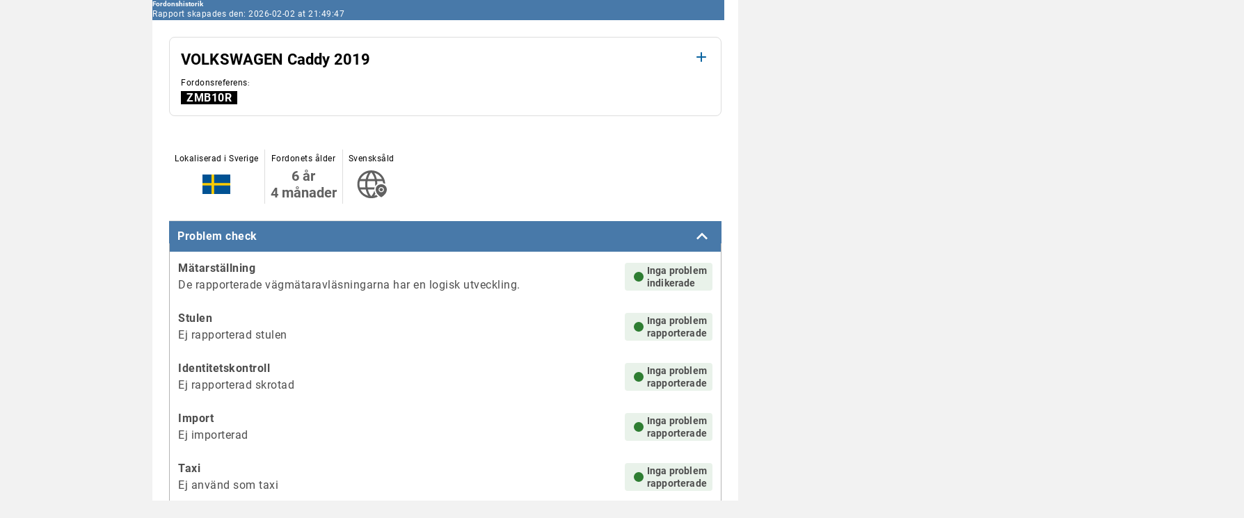

--- FILE ---
content_type: text/html
request_url: https://was.carfax.eu/icr/?dealer=5100007141&vinreg=ZMB10R&checksum=9467e52067c1e08fd067bc265c847ea8
body_size: 13483
content:
<!DOCTYPE html>
<html xmlns="http://www.w3.org/1999/xhtml" lang="sv">
<head>
    <meta charset="UTF-8">
    <meta name="viewport" content="width=device-width, initial-scale=1.0">
    
    <title>CARFAX Fordonshistorik - VOLKSWAGEN Caddy - ZMB10R</title>
<meta content="VHR_EU_V55" name="generator">
<meta content="Copyright © 2026 by CARFAX Sverige AB. All rights reserved. Patents pending." name="copyright">
<meta content="CARFAX Sverige AB" name="author">
<meta name="robots" content="noindex">
<meta content="importera bil från usa, importera bil, bilimport usa, buy car usa, bilimport, Sweden buy used car, Germany buy used car, buy car, servicehistorik, fordonshistorik, fordon historic, bil historic, mätarställning, bilmarknad, bilköp säkerhet, begagnade bilar historia, tidigare ägare, importera bil, amerikansk bil import" name="keywords">
<meta content="width=device-width, initial-scale=1" name="viewport">
<meta content="CARFAX fordonshistorik minskar risken när du planerar att köpa en begagnad bil, vilket gör ditt bilköp tryggare." name="description">
    <link href="https://falkor-static.prod.carfax.eu/static/2026-01-28T17-06-11-01-00/css/falkor.css" rel="stylesheet" type="text/css">
<link href="https://falkor-static.prod.carfax.eu/static/2026-01-28T17-06-11-01-00/css/style.css" rel="stylesheet" type="text/css">
<link href="https://falkor-static.prod.carfax.eu/static/2026-01-28T17-06-11-01-00/css/rstyle.css" rel="stylesheet" type="text/css">
<link href="https://falkor-static.prod.carfax.eu/static/2026-01-28T17-06-11-01-00/css/style_custom.css" rel="stylesheet" type="text/css">
<link href="https://falkor-static.prod.carfax.eu/static/2026-01-28T17-06-11-01-00/css/rstyle_custom.css" rel="stylesheet" type="text/css">
<link href="https://falkor-static.prod.carfax.eu/static/2026-01-28T17-06-11-01-00/css/style_print.css" media="print" rel="stylesheet" type="text/css">
<link href="https://falkor-static.prod.carfax.eu/static/2026-01-28T17-06-11-01-00/css/font-awesome.cfe.css" rel="stylesheet" type="text/css">
<link href="https://falkor-static.prod.carfax.eu/static/2026-01-28T17-06-11-01-00/css/event-indicators.css" rel="stylesheet" type="text/css">
<link href="https://falkor-static.prod.carfax.eu/static/2026-01-28T17-06-11-01-00/css/damage-section.css" rel="stylesheet" type="text/css">
<link href="https://falkor-static.prod.carfax.eu/static/2026-01-28T17-06-11-01-00/css/mileage-graph.css" rel="stylesheet" type="text/css">
<link href="https://falkor-static.prod.carfax.eu/static/2026-01-28T17-06-11-01-00/css/technical-details.css" rel="stylesheet" type="text/css">
<link href="https://falkor-static.prod.carfax.eu/static/2026-01-28T17-06-11-01-00/css/qr-code.css" rel="stylesheet" type="text/css">
<link href="https://falkor-static.prod.carfax.eu/static/2026-01-28T17-06-11-01-00/css/vehicle-descriptors.css" rel="stylesheet" type="text/css">
<link href="https://falkor-static.prod.carfax.eu/static/2026-01-28T17-06-11-01-00/css/american-report.css" rel="stylesheet" type="text/css">
<link href="https://falkor-static.prod.carfax.eu/static/2026-01-28T17-06-11-01-00/css/header-v2.css" rel="stylesheet" type="text/css">
<link href="https://falkor-static.prod.carfax.eu/static/2026-01-28T17-06-11-01-00/css/vehicle-identification.css" rel="stylesheet" type="text/css">
<link href="https://falkor-static.prod.carfax.eu/static/2026-01-28T17-06-11-01-00/css/quick-check.css" rel="stylesheet" type="text/css">
<link href="https://falkor-static.prod.carfax.eu/static/2026-01-28T17-06-11-01-00/css/owners-section.css" rel="stylesheet" type="text/css">
<link href="https://falkor-static.prod.carfax.eu/static/2026-01-28T17-06-11-01-00/css/history.css" rel="stylesheet" type="text/css">
<link href="https://falkor-static.prod.carfax.eu/static/2026-01-28T17-06-11-01-00/css/missing-data-popup.css" rel="stylesheet" type="text/css">
<link href="https://falkor-static.prod.carfax.eu/static/2026-01-28T17-06-11-01-00/css/survey.css" rel="stylesheet" type="text/css">
<link href="https://falkor-static.prod.carfax.eu/static/2026-01-28T17-06-11-01-00/css/report-disclaimer.css" rel="stylesheet" type="text/css">
<link href="https://falkor-static.prod.carfax.eu/static/2026-01-28T17-06-11-01-00/css/summary.css" rel="stylesheet" type="text/css">
<link href="https://falkor-static.prod.carfax.eu/static/2026-01-28T17-06-11-01-00/css/maintenance.css" rel="stylesheet" type="text/css">
<link rel="shortcut icon" type="image/x-icon" href="https://falkor-static.prod.carfax.eu/static/2026-01-28T17-06-11-01-00/images/layout/favicon.ico">
    <script src="https://falkor-static.prod.carfax.eu/static/2026-01-28T17-06-11-01-00/javascript/vhr.js"></script>
<script src="https://falkor-static.prod.carfax.eu/static/2026-01-28T17-06-11-01-00/javascript/dashboard.js"></script>
<script src="https://falkor-static.prod.carfax.eu/static/2026-01-28T17-06-11-01-00/javascript/dppx.js"></script>
<script>
    /*
    <![CDATA[*/
    function bootstrap() {
        js_init();
        initDashboard();
        dppxInit();
    }//]]>
</script>
<script>
    /*<![CDATA[*/
    let VHR_SECTION_ICONS = {
        collapse: `<img src="https://falkor-static.prod.carfax.eu/static/2026-01-28T17-06-11-01-00/images-svg/accordions/arrow_up.svg" alt="arrow_up">`,
        expand: `<img src="https://falkor-static.prod.carfax.eu/static/2026-01-28T17-06-11-01-00/images-svg/accordions/arrow_down.svg" alt="arrow_down">`
    };

    let VHR_DAMAGE_SECTION_ICONS = {
        collapse: `<img src="https://falkor-static.prod.carfax.eu/static/2026-01-28T17-06-11-01-00/images-svg/accordions/damage-section-sublevel/arrow_up_blue.svg" alt="arrow_up">`,
        expand: `<img src="https://falkor-static.prod.carfax.eu/static/2026-01-28T17-06-11-01-00/images-svg/accordions/damage-section-sublevel/arrow_down_blue.svg" alt="arrow_down">`
    };

    function isElementVisible(el) {
        return el.style.display !== 'none';
    }

    function showElement(el) {
        el.style.display = 'block';
    }

    function hideElement(el) {
        el.style.display = 'none';
    }

    function getWindowEventName() {
        return window.addEventListener ? 'addEventListener' : 'attachEvent';
    }

    function vhrSectionToggle(contentElement, navElement, vhrSectionIcons) {
        if (isElementVisible(contentElement)) {
            hideElement(contentElement);
            navElement.innerHTML = vhrSectionIcons.expand;
            addClass(navElement, 'collapsed');
        } else {
            showElement(contentElement);
            navElement.innerHTML = vhrSectionIcons.collapse;
            removeClass(navElement, 'collapsed');
        }
    }

    function vhrSectionToggleDelegate(contentElement, navElement, vhrSectionIcons) {
        return function () {
            vhrSectionToggle(contentElement, navElement, vhrSectionIcons);
        }
    }

    function getCorrespondingIndicatorId(target) {
        return target.id.toString().split('_');
    }

    function vhrInit() {
        initSections();
        arrangeHighlightBoxes();
        initDamageSectionRows();
    }

    function initSections() {
        let windowEventName = getWindowEventName();
        let sections = document.querySelectorAll('div.vhr-scope.section');
        for (let i = 0; i < sections.length; i++) {
            let section = sections[i];
            let content = section.querySelector('div[class^="section-content"]');
            let nav = section.querySelector('span.section-nav');

            if (content && nav) {
                nav.innerHTML = VHR_SECTION_ICONS.collapse;
                let header = section.querySelector('div.section-header');
                header[windowEventName]('click', vhrSectionToggleDelegate(content, nav, VHR_SECTION_ICONS), false);
            }
        }
    }

    function arrangeHighlightBoxes() {
        let boxes = document.querySelectorAll('div.div4');
        let numberOfBoxes = boxes.length;

        if (numberOfBoxes !== 4) {
            setClassesFor3Columns(boxes);
        } else {
            setClassesFor4AndMoreColumns(boxes);
        }
    }

    function initDamageSectionRows() {
        let windowEventName = getWindowEventName();
        let rows = document.querySelectorAll('.damage-content > div.toggle-row');
        for (let i = 0; i < rows.length; i++) {
            let row = rows[i];
            let content = row.querySelector('div.toggle-row-content');
            let nav = row.querySelector('span.toggle-row-nav');

            if (content && nav) {
                nav.innerHTML = VHR_DAMAGE_SECTION_ICONS.collapse;
                let header = row.querySelector('div.toggle-row-header');
                header[windowEventName]('click', vhrSectionToggleDelegate(content, nav, VHR_DAMAGE_SECTION_ICONS), false);
                if (i === rows.length) {
                    vhrSectionToggle(content, nav, VHR_DAMAGE_SECTION_ICONS);
                }
            }
        }
    }

    function setClassesFor3Columns(boxes) {
        for (let i = 0; i < boxes.length; i++) {
            boxes[i].classList.add('cols-3');

            if (i > 0) {
                if (i % 2 === 0) {
                    boxes[i].classList.add('r-n-limit-1');
                    boxes[i].classList.add('nl-limit-1');
                    boxes[i].classList.add('c-n-limit-3');
                    boxes[i].classList.add('c-n');
                    boxes[i].classList.add('r-n-limit-2');
                    boxes[i].classList.add('nl-limit-2');

                    if (i > 3) {
                        boxes[i].classList.add('r-n-limit-3');
                        boxes[i].classList.add('r-n');
                    }
                } else {
                    boxes[i].classList.add('c-n-limit-2');
                    boxes[i].classList.add('r-n-limit-1');
                    boxes[i].classList.add('nl-limit-1');

                    if (i > 2) {
                        boxes[i].classList.add('r-n-limit-2');
                        boxes[i].classList.add('r-n-limit-3');
                        boxes[i].classList.add('nl-limit-3');
                        boxes[i].classList.add('nl');
                        boxes[i].classList.add('r-n');
                    } else {
                        boxes[i].classList.add('c-n-limit-3');
                        boxes[i].classList.add('c-n');
                    }
                }
            }
        }
    }

    function setClassesFor4AndMoreColumns(boxes) {
        for (let i = 0; i < boxes.length; i++) {
            if (i > 0) {
                if (i % 2 === 0) {
                    boxes[i].classList.add('r-n-limit-1');
                    boxes[i].classList.add('nl-limit-1');
                    boxes[i].classList.add('r-n-limit-2');
                    boxes[i].classList.add('nl-limit-2');
                    boxes[i].classList.add('c-n-limit-3');
                    boxes[i].classList.add('c-n');
                } else {
                    boxes[i].classList.add('r-n-limit-1');
                    boxes[i].classList.add('nl-limit-1');
                    boxes[i].classList.add('c-n-limit-2');
                    boxes[i].classList.add('c-n');

                    if (i > 2) {
                        boxes[i].classList.add('r-n-limit-2');
                        boxes[i].classList.add('r-n-limit-3');
                        boxes[i].classList.add('nl-limit-3');
                    } else {
                        boxes[i].classList.add('c-n-limit-3');
                    }
                }
            }
        }
    }

    function servePopup(id, func, elem) {
        let item = document.getElementById(id);
        obj = new Popup(item);
        if (typeof (obj[func]) == 'function') {
            return obj[func](elem);
        }
        return false;
    }

    let prefix = window.addEventListener ? '' : 'on';
    let windowEventName = getWindowEventName();
    window[windowEventName](prefix + 'load', vhrInit, false);

    //]]>
</script>

<script>(window.BOOMR_mq=window.BOOMR_mq||[]).push(["addVar",{"rua.upush":"true","rua.cpush":"true","rua.upre":"true","rua.cpre":"false","rua.uprl":"false","rua.cprl":"false","rua.cprf":"false","rua.trans":"SJ-022c8ad6-1042-4a2a-b85c-865c4255265f","rua.cook":"false","rua.ims":"false","rua.ufprl":"false","rua.cfprl":"false","rua.isuxp":"false","rua.texp":"norulematch","rua.ceh":"false","rua.ueh":"false","rua.ieh.st":"0"}]);</script>
                              <script>!function(e){var n="https://s.go-mpulse.net/boomerang/";if("False"=="True")e.BOOMR_config=e.BOOMR_config||{},e.BOOMR_config.PageParams=e.BOOMR_config.PageParams||{},e.BOOMR_config.PageParams.pci=!0,n="https://s2.go-mpulse.net/boomerang/";if(window.BOOMR_API_key="F2D3D-TS6D8-ZMZRW-S7A72-ZBK8V",function(){function e(){if(!o){var e=document.createElement("script");e.id="boomr-scr-as",e.src=window.BOOMR.url,e.async=!0,i.parentNode.appendChild(e),o=!0}}function t(e){o=!0;var n,t,a,r,d=document,O=window;if(window.BOOMR.snippetMethod=e?"if":"i",t=function(e,n){var t=d.createElement("script");t.id=n||"boomr-if-as",t.src=window.BOOMR.url,BOOMR_lstart=(new Date).getTime(),e=e||d.body,e.appendChild(t)},!window.addEventListener&&window.attachEvent&&navigator.userAgent.match(/MSIE [67]\./))return window.BOOMR.snippetMethod="s",void t(i.parentNode,"boomr-async");a=document.createElement("IFRAME"),a.src="about:blank",a.title="",a.role="presentation",a.loading="eager",r=(a.frameElement||a).style,r.width=0,r.height=0,r.border=0,r.display="none",i.parentNode.appendChild(a);try{O=a.contentWindow,d=O.document.open()}catch(_){n=document.domain,a.src="javascript:var d=document.open();d.domain='"+n+"';void(0);",O=a.contentWindow,d=O.document.open()}if(n)d._boomrl=function(){this.domain=n,t()},d.write("<bo"+"dy onload='document._boomrl();'>");else if(O._boomrl=function(){t()},O.addEventListener)O.addEventListener("load",O._boomrl,!1);else if(O.attachEvent)O.attachEvent("onload",O._boomrl);d.close()}function a(e){window.BOOMR_onload=e&&e.timeStamp||(new Date).getTime()}if(!window.BOOMR||!window.BOOMR.version&&!window.BOOMR.snippetExecuted){window.BOOMR=window.BOOMR||{},window.BOOMR.snippetStart=(new Date).getTime(),window.BOOMR.snippetExecuted=!0,window.BOOMR.snippetVersion=12,window.BOOMR.url=n+"F2D3D-TS6D8-ZMZRW-S7A72-ZBK8V";var i=document.currentScript||document.getElementsByTagName("script")[0],o=!1,r=document.createElement("link");if(r.relList&&"function"==typeof r.relList.supports&&r.relList.supports("preload")&&"as"in r)window.BOOMR.snippetMethod="p",r.href=window.BOOMR.url,r.rel="preload",r.as="script",r.addEventListener("load",e),r.addEventListener("error",function(){t(!0)}),setTimeout(function(){if(!o)t(!0)},3e3),BOOMR_lstart=(new Date).getTime(),i.parentNode.appendChild(r);else t(!1);if(window.addEventListener)window.addEventListener("load",a,!1);else if(window.attachEvent)window.attachEvent("onload",a)}}(),"".length>0)if(e&&"performance"in e&&e.performance&&"function"==typeof e.performance.setResourceTimingBufferSize)e.performance.setResourceTimingBufferSize();!function(){if(BOOMR=e.BOOMR||{},BOOMR.plugins=BOOMR.plugins||{},!BOOMR.plugins.AK){var n="true"=="true"?1:0,t="",a="clp6xayxibya62mbbxva-f-937bf55dc-clientnsv4-s.akamaihd.net",i="false"=="true"?2:1,o={"ak.v":"39","ak.cp":"1683162","ak.ai":parseInt("1087010",10),"ak.ol":"0","ak.cr":9,"ak.ipv":4,"ak.proto":"h2","ak.rid":"37e33577","ak.r":42170,"ak.a2":n,"ak.m":"dsca","ak.n":"essl","ak.bpcip":"18.223.235.0","ak.cport":53508,"ak.gh":"23.52.43.16","ak.quicv":"","ak.tlsv":"tls1.3","ak.0rtt":"","ak.0rtt.ed":"","ak.csrc":"-","ak.acc":"","ak.t":"1770065386","ak.ak":"hOBiQwZUYzCg5VSAfCLimQ==WGrk1LHqv70xaJeANDDrgBHzhG4QY31TVLZjpKoldVDsNbSB5lrq563p9OjKqvaG7fz3zVEBqsvmoqVddOfW4FLt4oj1X8Y+/z6qaWGN+GiZaUjllusSNiiFqmkkJaI3fBcHTnfkpwwcXW2co8zNspTqzIWpjV9/W37a/eJMiFTH1b/vQyFr3B9VOcVyso8ccrX7tBQzdOgTkTFVxokpP7zUvJaCd9NiOvwtSvnwgSRD9nnuT8yedMEsJ1vRaLQ2ZPkS8xc22TZBVnEBhTcewu1yuUpDj1j0nhRXfWZlkTrfmPjceYuwgNvjkmaLgzGwoJGsBn9uZ0x9VRaaK5x9j+84oKzDaRoXmc5/cTBfC4aZyfErkNM120XfUOQEkpTF1T/99Q5ViiAyNNJmEWg7jVy0BzoLbtwFDCiW8ZTyPIE=","ak.pv":"3","ak.dpoabenc":"","ak.tf":i};if(""!==t)o["ak.ruds"]=t;var r={i:!1,av:function(n){var t="http.initiator";if(n&&(!n[t]||"spa_hard"===n[t]))o["ak.feo"]=void 0!==e.aFeoApplied?1:0,BOOMR.addVar(o)},rv:function(){var e=["ak.bpcip","ak.cport","ak.cr","ak.csrc","ak.gh","ak.ipv","ak.m","ak.n","ak.ol","ak.proto","ak.quicv","ak.tlsv","ak.0rtt","ak.0rtt.ed","ak.r","ak.acc","ak.t","ak.tf"];BOOMR.removeVar(e)}};BOOMR.plugins.AK={akVars:o,akDNSPreFetchDomain:a,init:function(){if(!r.i){var e=BOOMR.subscribe;e("before_beacon",r.av,null,null),e("onbeacon",r.rv,null,null),r.i=!0}return this},is_complete:function(){return!0}}}}()}(window);</script></head>
<body onload="bootstrap()">
<a id="top"></a>
<div class="page">
    <div class="page-frame">
        
            



<script>
    var ICONS = {
        collapse: `<img src="https://falkor-static.prod.carfax.eu/static/2026-01-28T17-06-11-01-00/images-svg/accordions/arrow_down_black.svg" alt="arrow_down">`,
        expand: `<img src="https://falkor-static.prod.carfax.eu/static/2026-01-28T17-06-11-01-00/images-svg/accordions/arrow_up_black.svg" alt="arrow_up">`
    };
    var blacklistPopupExpanded = true;

    function toggleBlacklistPopup() {
        blacklistPopupExpanded = !blacklistPopupExpanded;
        document.getElementById('blacklist-popup-description').style['display'] = blacklistPopupExpanded ? '' : 'none';
        document.getElementById('blacklist-popup-description-placeholder').style['display'] = blacklistPopupExpanded ? '' : 'none';
        document.getElementById('blacklist-toggle-icon').innerHTML = blacklistPopupExpanded ? ICONS.expand : ICONS.collapse;
    }
</script>
        
        
        
            <div id="dashboard" onclick="dismissDashboard() "
     class="initially-display-none dashboard-header">
    <div class="dashboard-header-nav float-right">
        <span title="close" id="dashboard-nav" class="section-nav">
            <img src="https://falkor-static.prod.carfax.eu/static/2026-01-28T17-06-11-01-00/images-svg/green-bar/close_white.svg"
                 alt="Kryss">
        </span>
    </div>
    <h3 class="dashboard-header-left">
        <span
            class="display-inline-on-div4-4 display-none-on-div4-3 display-none-on-div4-2 display-none-on-div4-1">CARFAX Fordonshistorik - ZMB10R</span>
        <span
            class="display-none-on-div4-4 display-inline-on-div4-3 display-inline-on-div4-2 display-none-on-div4-1">CARFAX - ZMB10R</span>
        <span
            class="display-none-on-div4-4 display-none-on-div4-3 display-none-on-div4-2 display-inline-on-div4-1">ZMB10R</span>
    </h3>
    <div class="clear_all"><br class="cb"></div>
</div>

        
        <div role="main" class="vhr">
            
                <div class="report-header-v2">
    <div class="logo-v2">
        <img src="https://falkor-static.prod.carfax.eu/static/2026-01-28T17-06-11-01-00/images-svg/logo.svg"
             alt="CARFAX-logotyp"
             title="">
    </div>
    <div class="report-title">
        <div class="report-name-v2">
            <div class="report-name-v2-wrapper">
                <span class="report-name-v2">Fordonshistorik</span>
            </div>
        </div>

        <div class="report-date-v2">
            <div class="report-date-v2-wrapper non-print-display">
                <span class="report-date-v2">Rapport skapades den: 2026-02-02 at 21:49:47</span>
            </div>
        </div>
    </div>
</div>
            
            <div class="top-bar">
                
                    <div class="vdds-box-v2 vhr-scope">
    <div class="vehicle-identification-frame">
        <div class="make-model-year-wrapper">
            <span class="make-model-year">VOLKSWAGEN Caddy 2019</span>
            <div id="open_vehicle-description" class="vehicle-description-button non-print-display">
                <img src="https://falkor-static.prod.carfax.eu/static/2026-01-28T17-06-11-01-00/images-svg/vehicle-identification/open_description.svg"
                     alt="Open description">
            </div>
            <div id="close_vehicle-description" class="vehicle-description-button non-print-display">
                <img src="https://falkor-static.prod.carfax.eu/static/2026-01-28T17-06-11-01-00/images-svg/vehicle-identification/close_description.svg"
                     alt="Close description">
            </div>
        </div>
        <div class="vehicle-identification">
            <div class="vehicle-reference">
                <div class="label-wrapper">
                    <span class="label">Fordonsreferens</span>:
                </div>
                <div class="value-wrapper">
                    <span class="value">ZMB10R</span>
                </div>
            </div>
            
        </div>
        <div id="vehicle-descriptors-container" class="vehicle-descriptors-container">
            <div class="vehicle-descriptors">
                <div class="descriptors-grid">
                    
                        
                            <div class="vehicle-descriptor">
    <div class="label-wrapper">
        <span class="label">Färg</span>:
    </div>
    <div class="value-wrapper">
        <span class="value">Vit</span>
    </div>
    
    
</div>
                        
                            <div class="vehicle-descriptor">
    <div class="label-wrapper">
        <span class="label">Förbränningsmotor effekt</span>:
    </div>
    
    
    <div class="value-wrapper">
        <span class="value">55 kW / 75 hk</span>
    </div>
</div>
                        
                    
                        
                            <div class="vehicle-descriptor">
    <div class="label-wrapper">
        <span class="label">Karosstyp</span>:
    </div>
    <div class="value-wrapper">
        <span class="value">Van</span>
    </div>
    
    
</div>
                        
                            <div class="vehicle-descriptor">
    <div class="label-wrapper">
        <span class="label">Växellåda</span>:
    </div>
    <div class="value-wrapper">
        <span class="value">Manuell</span>
    </div>
    
    
</div>
                        
                    
                        
                            <div class="vehicle-descriptor">
    <div class="label-wrapper">
        <span class="label">Cylindervolym</span>:
    </div>
    
    <div class="value-wrapper">
        <span class="value">1968 cm³</span>
    </div>
    
</div>
                        
                            <div class="vehicle-descriptor">
    <div class="label-wrapper">
        <span class="label">Bränsletyp</span>:
    </div>
    <div class="value-wrapper">
        <span class="value">Diesel</span>
    </div>
    
    
</div>
                        
                    
                    <div class="emission-wrapper">
                        <div class="emission">
    <div class="label-wrapper">
        <span class="label">CO2-utsläpp vid blandad körning</span>:
    </div>
    <div class="value-wrapper">
        <span class="value">153 g/km</span>
    </div>
    <div class="co2-v2">
        <img class="co2-v2-bar" src="https://falkor-static.prod.carfax.eu/static/2026-01-28T17-06-11-01-00/images/layout/co2bar/co2.png"
             alt="Fyrkantig transparent indikator"
             title="">
        <img class="co2-v2-ptr"
             style="left: 38.71%"
             src="https://falkor-static.prod.carfax.eu/static/2026-01-28T17-06-11-01-00/images/layout/co2bar/co2_ptr.png"
             alt="Fyrkantig transparent indikator"
             title="">
    </div>
</div>
                    </div>
                </div>
                <div>
                    <div class="non-screen-display qr-code-container">
        
</div>

                </div>
            </div>
        </div>
    </div>
    <div class="dashboard-trigger" id="dashboard_trigger">
    </div>
</div>

<script>
    const openIcon = document.getElementById("open_vehicle-description");
    const closeIcon = document.getElementById("close_vehicle-description");
    const vehicleDescriptor = document.getElementById("vehicle-descriptors-container");
    vehicleDescriptor.classList.add("non-screen-display");
    closeIcon.classList.add("non-screen-display");
    openIcon.addEventListener("click", () => {
        closeIcon.classList.remove("non-screen-display");
        openIcon.classList.add("non-screen-display");
        vehicleDescriptor.classList.remove("non-screen-display");
    })
    closeIcon.addEventListener("click", () => {
        openIcon.classList.remove("non-screen-display");
        closeIcon.classList.add("non-screen-display");
        vehicleDescriptor.classList.add("non-screen-display");
    })
</script>
                
                
            </div>
            <div class="clear_all">
                <br class="clear">
            </div>

            
                <div class="summary">
    <div class="elements-container">
        
            <div class="box">
    <div class="content">
        <div class="label-wrapper">Lokaliserad i Sverige</div>
        
        
        
        <img alt="Sverige Landsflagga"
             class="country-flag"
             src="https://falkor-static.prod.carfax.eu/static/2026-01-28T17-06-11-01-00/images-svg/flags/flag_se.svg">
    </div>
</div>



        
            <div class="box">
    <div class="content">
        <div class="label-wrapper">Fordonets ålder</div>
        <div class="value-wrapper">
            <div class="vehicle-age">
                <div>6 år</div>
                <div>4 månader</div>
            </div>
        </div>
    </div>
</div>

        
            <div class="box">
    <div class="content">
        <div class="label-wrapper">Svensksåld</div>
        <img src="https://falkor-static.prod.carfax.eu/static/2026-01-28T17-06-11-01-00/images-svg/summary/domestic-vehicle-gray.svg"
             alt="Jordglob med endast en platsmarkör">
    </div>
</div>

        
    </div>
    <div class="clear_all"><br class="cb"></div>
</div>
            
            
                <div class="section vhr-scope">
    <a href="#section-a-permanent" id="section-a-permanent" aria-label="Problem check label">
    </a>
    <div class="section-header">
        <div class="section-header-nav">
            <span class="section-nav" id="section-nav-permanent"></span>
        </div>
        <h2 class="section-header-left-v2">
            <span>Problem check</span>
        </h2>
    </div>
    <div class="section-content risk-overview-content" id="section-content-permanent">
        <div class="risk-overview-items">
            <div class="row">
                <div class="cell max-width">
                    <div class="title-description">
                        <h3>Mätarställning</h3>
                        
                        <div class="message">De rapporterade vägmätaravläsningarna har en logisk utveckling.</div>
                    </div>
                </div>
                <div class="cell">
                    <div class="status risk-status-text" style="background-color: #2E7D321A">
                        <div class="risk-status-icon" style="background-color: #2E7D32"></div>
                        <span class="desktop-and-print-only">Inga problem indikerade</span>
                    </div>
                </div>
            </div>
            <div class="row">
                <div class="cell max-width">
                    <div class="title-description">
                        <h3>Stulen</h3>
                        
                        <div class="message">Ej rapporterad stulen</div>
                    </div>
                </div>
                <div class="cell">
                    <div class="status risk-status-text" style="background-color: #2E7D321A">
                        <div class="risk-status-icon" style="background-color: #2E7D32"></div>
                        <span class="desktop-and-print-only">Inga problem rapporterade</span>
                    </div>
                </div>
            </div>
            <div class="row">
                <div class="cell max-width">
                    <div class="title-description">
                        <h3>Identitetskontroll</h3>
                        
                        <div class="message">Ej rapporterad skrotad</div>
                    </div>
                </div>
                <div class="cell">
                    <div class="status risk-status-text" style="background-color: #2E7D321A">
                        <div class="risk-status-icon" style="background-color: #2E7D32"></div>
                        <span class="desktop-and-print-only">Inga problem rapporterade</span>
                    </div>
                </div>
            </div>
            <div class="row">
                <div class="cell max-width">
                    <div class="title-description">
                        <h3>Import</h3>
                        
                        <div class="message">Ej importerad</div>
                    </div>
                </div>
                <div class="cell">
                    <div class="status risk-status-text" style="background-color: #2E7D321A">
                        <div class="risk-status-icon" style="background-color: #2E7D32"></div>
                        <span class="desktop-and-print-only">Inga problem rapporterade</span>
                    </div>
                </div>
            </div>
            <div class="row">
                <div class="cell max-width">
                    <div class="title-description">
                        <h3>Taxi</h3>
                        
                        <div class="message">Ej använd som taxi</div>
                    </div>
                </div>
                <div class="cell">
                    <div class="status risk-status-text" style="background-color: #2E7D321A">
                        <div class="risk-status-icon" style="background-color: #2E7D32"></div>
                        <span class="desktop-and-print-only">Inga problem rapporterade</span>
                    </div>
                </div>
            </div>
        </div>
        <div class="risk-glossary mobile-only">
            <div class="risk-glossary-item risk-status-text">
                <div class="risk-status-icon" style="background-color: #2E7D32"></div>
                <span>Inga problem upptäckta eller rapporterade</span>
            </div>
            
            
            
        </div>
    </div>
</div>
            
            
            
            
            
                <div style="display: none">
    <div id="section-content-extras"></div>
    <div id="section-nav-extras"></div>
</div>

            
            
            
                <div class="section vhr-scope damage-section">
    <a href="#section-a-damage" id="section-a-damage" aria-label="Damage Overview label">
    </a>
    <div class="section-header">
        <div class="section-header-nav float-right">
            <span id="section-nav-damage" class="section-nav"></span>
        </div>
        <h2 class="section-header-left">
            <span>Skadeöversikt</span>
        </h2>
    </div>
    <div class="section-content damage-content" id="section-content-damage">
        <div class="no-damage-message-box-parent">
            <div class="no-damage-message-box-child">
                <div class="no-damage-message">
                    <div class="no-damage-image-container">
                        <img src="https://falkor-static.prod.carfax.eu/static/2026-01-28T17-06-11-01-00/images-svg/damage/damage-empty.svg"
                             alt="Grön bock">
                    </div>
                    <div class="no-damage-text-container">
                        <h4>Ingen skada rapporterad till CARFAX</h4>
                        <span>Notera att inte alla olyckor och skador rapporteras till oss.</span>
                    </div>
                </div>
            </div>
        </div>
    </div>
</div>

            
            
            
                <script src="https://falkor-static.prod.carfax.eu/static/2026-01-28T17-06-11-01-00/javascript/mileage-graph/chart.js@4.5.0.min.js"></script>
<script src="https://falkor-static.prod.carfax.eu/static/2026-01-28T17-06-11-01-00/javascript/mileage-graph/chartjs-adapter-date-fns@2.0.0.bundle.min.js"></script>
<script src="https://cdn.jsdelivr.net/npm/chartjs-plugin-annotation"></script>
<div class="section vhr-scope">
    <a href="#section-a-mileage" id="section-a-mileage" aria-label="Kontroll av körsträcka">
    </a>
    <div class="section-header">
        <div class="section-header-nav float-right">
            <span id="section-nav-mileage" class="section-nav"></span>
        </div>
        <h3 class="section-header-left">
            <span>Kontroll av körsträcka</span>
        </h3>
    </div>
    <div class="mileage-summary">
    <div class="title-wrapper">
        <span class="title">Senaste mätarställning</span>
        <div onmouseout="servePopup('odometer-help-popup', 'mouseout', this)"
             onmousemove="servePopup('odometer-help-popup', 'mousemove', this)"
             class="tooltip display-none-on-print"
             onclick="servePopup('odometer-help-popup', 'click', this)">
            <img src="https://falkor-static.prod.carfax.eu/static/2026-01-28T17-06-11-01-00/images-svg/highlights_info/info_24px.svg"
                 alt="\&quot;i\&quot; i en cirkel">
        </div>
        <div id="odometer-help-popup" class="mo" style="display: none">
            <span class="mo-button" onclick="servePopup('odometer-help-popup', 'close', this)" title="close">
                <img src="https://falkor-static.prod.carfax.eu/static/2026-01-28T17-06-11-01-00/images-svg/tooltips_close/tooltip_close.svg"
                     alt="Kors">
            </span>
            <dl>
                <dt>Mätarställning</dt>
                <dd>Inrapporterad mätarställning vid ett visst tillfälle. CARFAX rapporterar oftast den senaste mätarställningen som finns i fordonsrapporten.</dd>
            </dl>
        </div>
    </div>
    <div class="data-wrapper">
        <div class="data">
            <div class="value-wrapper">
                <span class="value">150 118 </span>
            </div>
            <div class="unit-wrapper">
                <span class="unit">km</span>
            </div>
        </div>
        <div class="text">
            <span>Rapporterad den: 2025-05-30</span>
        </div>
    </div>
    
    
</div>
    <div class="section-content section-mileage-graph">
        <div id="graph" class="graph">
            <div class="mileage-graph-navigator">
                <div class="mileage-graph-left-nav-btn">
                    <button id="mileage-graph-previous-element-button"
                            class="mileage-graph-navigator-disabled-left-button"
                            onclick="selectPreviousElement()" aria-label="Vänsterpil">
                    </button>
                </div>
                <div class="text-style-standard date-mileage">
                    <div class="date-section">
                        <p class="label">Datum</p>
                        <p class="value" id="elementDate"></p>
                    </div>
                    <div class="mileage-section">
                        <p class="label">Mätarställning</p>
                        <p class="value" id="elementMileage"></p>
                    </div>
                </div>
                <div class="mileage-graph-right-nav-btn">
                    <button id="mileage-graph-next-element-button" class="mileage-graph-navigator-disabled-right-button"
                            onclick="selectNextElement()" aria-label="Högerpil">
                    </button>
                </div>
            </div>
            <div class="chart-container">
                    <canvas id="mileage-chart"
                            role="img" aria-label="Körsträckediagram">
                    </canvas>
            </div>
        </div>
        
        <div>
            <div class="mileage-no-issue-parent">
                <div class="mileage-no-issue-child">
                    <div class="mileage-graph-message-inside-box">
                        <div class="mileage-graph-message-inside-box-text">
                            <div class="icon">
                                <img src="https://falkor-static.prod.carfax.eu/static/2026-01-28T17-06-11-01-00/images-svg/judgment-icons/check_circle_filled.svg"
                                     alt="Grön bock">
                            </div>
                            <div>
                                <span class="status">Inga problem indikerade: </span>
                                <span>Det rapporterade miltalet har en logisk utveckling. Det finns inga indikationer av manipulation, dessvärre kan vi ej garantera detta, vi rekommenderar alltid att kritiskt ifrågasätta miltalet baserat på slitage, antal oljebyten och genomsnittliga körsträckan per år.</span>
                            </div>
                        </div>
                    </div>
                </div>
            </div>
            <div class="clear_all"><br class="cb"></div>
        </div>
        
    </div>
</div>



<script>

    /*<![CDATA[*/
    const viewModel = {"mileageData":[{"x":1568592000000,"y":0,"parsedDate":"2019-09-16","parsedMileage":"0 km"},{"x":1684713600000,"y":74809,"parsedDate":"2023-05-22","parsedMileage":"74\u00A0809 km"},{"x":1748563200000,"y":150118,"parsedDate":"2025-05-30","parsedMileage":"150\u00A0118 km"}],"referencedMileageData":[],"mileageReadingAnalysis":null,"localeLanguage":"sv","isZeroMileagePointEnabled":true,"survey":{"vinreg":"2558c80e9875bc2e36beb9c3efe6f96557d1769941a5a9b0ce2a60191c10e080","customerLocation":null,"reportLocation":"SE","surveyEnabled":true,"gtmEnabled":false},"averageMileage":null,"lastOdometerReading":{"reading":"150\u00A0118","occurredOn":"2025-05-30"},"displayMileageSummary":true,"averageMileageReference":null};

    const mileageData = [{"x":1568592000000,"y":0,"parsedDate":"2019-09-16","parsedMileage":"0 km"},{"x":1684713600000,"y":74809,"parsedDate":"2023-05-22","parsedMileage":"74\u00A0809 km"},{"x":1748563200000,"y":150118,"parsedDate":"2025-05-30","parsedMileage":"150\u00A0118 km"}];
    const referencedMileageData = [];
    const numberOfMileageReadings = 3;

    const blueColor = 'rgba(11, 100, 160, 1)';
    const whiteColor = 'rgba(255, 255, 255)';
    let color = blueColor;

    const ctx = document.getElementById('mileage-chart');
    let activeElementIndex = numberOfMileageReadings - 1;

    const threePercent = 0.03;
    const zeroKm = 0;
    const stepSize = 10_000;

    const isZeroMileagePointGenerated = mileageData[0].y === zeroKm && !viewModel.zeroMileagePointEnabled;
    const xMin = mileageData[0].x;
    const xMax = mileageData[mileageData.length - 1].x;
    const marginForXAxis = getMarginForXAxis();
    const minDate = getMinDate();
    const maxDate = getMaxDate();
    const minOdometerReading = getRoundedFirstOdometerReading();
    const maxOdometerReading = getRoundedMaxOdometerReading();
    const localeLanguage = getLocalLanguage();
    const graph = document.getElementById("graph");
    const printGraph = document.createElement('img');
    const grayColor = '#4d4d4d';
    const mileageGraphIndex = 1;
    const verticalLineIndex = 2;
    printGraph.alt = "";
    printGraph.id = "chart-image-for-print-only";
    graph.appendChild(printGraph)

    const afterRenderPlugin = {
        id: 'afterRenderPlugin',
        afterRender(chart, args, options) {
            printGraph.src = mileageChart.toBase64Image();
        }
    }

    const afterDrawPlugin = {
        id: 'afterDrawPlugin',
        afterDraw(chart, args, options) {
            drawYearPointersOnXAxis(chart);
            drawTitleOnYAxis(chart);
            const activeMileageGraph = getActiveMileageGraph(chart)
            if (activeMileageGraph.length) {
                redrawTooltipVerticalLine(chart);
                if (activeMileageGraph.index !== activeElementIndex) {
                    calculateNavigatorInfo(chart);
                }
                calculateNavigatorButtonsStyle();
            }
        }
    }

    const afterInitPlugin = {
        id: 'afterInitPlugin',
        afterInit(chart, args, options) {
                setTimeout(() => {
                    disableZeroMileagePoint();
                    selectPointBasedOnInconsistency();
                    calculateNavigatorInfo(chart);
                    calculateNavigatorButtonsStyle(chart);
                }, 0);
        }
    }

    const mileageChart = new Chart(ctx, {
        type: 'line',
        data: {
            datasets: [
                {
                    data: referencedMileageData,
                    borderColor: grayColor,
                    borderWidth: 2,
                    borderDash: [4,4],
                    pointRadius: 0,
                    pointHoverRadius: 0,
                    backgroundColor: 'transparent',
                    animation: false
                },
                {
                    data: mileageData,
                    pointRadius: 4,
                    hoverRadius: 6,
                    hoverBorderWidth: 4,
                    hoverBorderColor: whiteColor,
                    borderWidth: 4,
                    pointBorderWidth: 2,
                    fill: false
                },
                {
                    data: [{x: 0, y:0}, {x: 0, y:0}],
                    pointRadius: [0, 4] ,
                    pointHoverRadius: [0, 4] ,
                    backgroundColor: grayColor,
                    borderColor: grayColor,
                    borderWidth: 2,
                    hoverBorderWidth: 2,
                    animation: false
                },
                {
                    data: mileageData,
                    fill: true,
                    pointRadius: 0,
                    hoverRadius: 0,
                    hoverBorderWidth: 0,
                    borderWidth: 0,
                    pointBorderWidth: 0
                },
                ]
        },
        options: {
            clip: false,
            devicePixelRatio: window.devicePixelRatio * 2,
            layout: {
                padding: {
                    top: 40
                }
            },
            scales: {
                x: {
                    type: 'time',
                    time: {
                        unit: 'year'
                    },
                    adapters: {
                        date: 'date-fns'
                    },
                    min: minDate,
                    max: maxDate,
                    grid: {
                        display: false,
                        borderColor: 'rgba(230, 230, 230, 1)'
                    }
                }, y: {
                    min: minOdometerReading,
                    max: maxOdometerReading,
                    // grace: '5%', // Another approach to evaluate margin-top in a graph.
                    ticks: {
                        display: true,
                        align: 'end',
                        crossAlign: 'far',
                        padding: -40,
                        mirror: true,
                        callback: value => {
                            return value > 0
                                ? getLocalSpecificMileage(value)
                                : '';
                        }
                    },
                    border: {
                        display: false
                    },
                    grid: {
                        drawBorder: false,
                        color: 'rgba(230, 230, 230, 0.5)',
                        tickLength: 120
                    }
                }
            },
            events: ['mousemove', 'click', 'touchstart', 'touchmove'],
            interaction: {
                intersect: false,
                mode: 'nearest',
                axis: 'x'
            },
            plugins: {
                legend: {
                    display: false
                },
                tooltip: {
                    enabled: false,
                }
            },
            parsing: false,
            normalized: true,
            elements: {
                point: {
                    radius: 4,
                    borderColor: whiteColor,
                    backgroundColor: color
                },
                line: {
                    backgroundColor: 'rgba(126, 206, 244, 0.5)',
                    borderColor: [color],
                    borderWidth: 2,
                    fill: true,
                    borderJoinStyle: 'round'
                }
            },
            responsive: true,
            maintainAspectRatio: false
        },
        plugins: [
            afterRenderPlugin,
            afterInitPlugin,
            afterDrawPlugin
        ]
    });


    function getActiveMileageGraph(chart) {
        return  chart.tooltip?._active?.filter(x=>x.datasetIndex === mileageGraphIndex)
    }

    function selectPointBasedOnInconsistency() {
        if (viewModel.mileageReadingAnalysis) {
            switch (viewModel.mileageReadingAnalysis.mileageReadingConclusion) {
                case 'ROLLBACK':
                case 'MIXED_UNITS':
                case 'INCONSISTENCY':
                    let indexOfInconsistency = mileageData.findIndex(mileageModel => mileageModel.x === viewModel.mileageReadingAnalysis.date);
                    selectElement(indexOfInconsistency);
                    break;
                default:
                    selectElement(activeElementIndex);
                    break;
            }
        } else {
            selectElement(activeElementIndex);
        }
    }

    function calculateNavigatorInfo(chart) {
        const activeMileageGraph = getActiveMileageGraph(chart)
        activeElementIndex = activeMileageGraph[0].index > 0 ? activeMileageGraph[0].index : Number(isZeroMileagePointGenerated);
        let dataElement = chart.data.datasets[mileageGraphIndex].data[activeElementIndex];
        document.getElementById('elementDate').innerHTML = dataElement.parsedDate;
        document.getElementById('elementMileage').innerHTML = dataElement.parsedMileage;
    }

    function calculateNavigatorButtonsStyle() {
        if (numberOfMileageReadings > 2) {
            if (activeElementIndex === Number(isZeroMileagePointGenerated)) {
                document.getElementById('mileage-graph-previous-element-button').className = 'mileage-graph-navigator-disabled-left-button';
                document.getElementById('mileage-graph-next-element-button').className = 'mileage-graph-navigator-active-right-button';
            } else if (activeElementIndex === numberOfMileageReadings - 1) {
                document.getElementById('mileage-graph-previous-element-button').className = 'mileage-graph-navigator-active-left-button';
                document.getElementById('mileage-graph-next-element-button').className = 'mileage-graph-navigator-disabled-right-button';
            } else {
                document.getElementById('mileage-graph-previous-element-button').className = 'mileage-graph-navigator-active-left-button';
                document.getElementById('mileage-graph-next-element-button').className = 'mileage-graph-navigator-active-right-button';
            }
        } else {
            document.getElementById('mileage-graph-previous-element-button').className = 'mileage-graph-navigator-disabled-left-button';
            document.getElementById('mileage-graph-next-element-button').className = 'mileage-graph-navigator-disabled-right-button';
        }
    }

    function redrawTooltipVerticalLine(chart) {
        if (chart.tooltip._active[0].index >= Number(isZeroMileagePointGenerated)) {
            const x = chart.data.datasets[mileageGraphIndex].data[activeElementIndex].x;
            if (chart.data.datasets[verticalLineIndex].data[0].x !== x) {
                chart.data.datasets[verticalLineIndex].data = [{x: x, y: 0}, {x: x, y: maxOdometerReading}];
                chart.update()
            }
        }
    }

    function drawYearPointersOnXAxis(chart) {
        const ctx = chart.ctx;
        const yAxis = chart.scales.y;
        chart.scales.x._gridLineItems.forEach(xAxisGrid => {
            ctx.save();
            ctx.beginPath();
            ctx.moveTo(xAxisGrid.tx1, yAxis.bottom + 4);
            ctx.lineTo(xAxisGrid.tx1, yAxis.bottom - 4);
            ctx.lineWidth = 1;
            ctx.strokeStyle = 'rgb(128, 128, 128)';
            ctx.stroke();
            ctx.closePath();
            ctx.restore();
        });
    }

    function drawTitleOnYAxis(chart) {
        const ctx = chart.ctx;
        const chartArea = chart.chartArea;
        ctx.save();
        ctx.fillStyle = 'black'
        ctx.font = '12px Roboto'
        ctx.fillText('km', 0, chartArea.top - 30);
        ctx.restore();
    }

    function disableZeroMileagePoint() {
        if (isZeroMileagePointGenerated) {
            mileageChart.hide(mileageGraphIndex, 0);
        }
    }

    function selectPreviousElement() {
        if (numberOfMileageReadings > 0) {
            let index = mileageChart.getActiveElements()[0].index;
            if (index > Number(isZeroMileagePointGenerated)) {
                index = --index;
                selectElement(index);
            }
        }
    }

    function selectNextElement() {
        if (numberOfMileageReadings > 0) {
            let index = mileageChart.getActiveElements()[0].index;
            if (index < numberOfMileageReadings - 1) {
                index = ++index;
                selectElement(index);
            }
        }
    }

    function selectElement(index) {
        const tooltip = mileageChart.tooltip;
        mileageChart.setActiveElements([
            {
                datasetIndex: mileageGraphIndex,
                index: index,
            }
        ]);
        tooltip.setActiveElements([
            {
                datasetIndex: mileageGraphIndex,
                index: index,
            }
        ]);
        mileageChart.update();
    }

    function getMarginForXAxis() {
        return (xMax - xMin) * threePercent;
    }

    function getMinDate() {
        return xMin - marginForXAxis;
    }

    function getMaxDate() {
        return xMax + marginForXAxis;
    }

    function getRoundedFirstOdometerReading() {
        const min = Math.min(...mileageData.map(data => data.y));
        return min === zeroKm
            ? zeroKm
            : roundDownToTenThousands(min);
    }

    function getRoundedMaxOdometerReading() {
        return roundUpToTenThousands(Math.max(...mileageData.map(o => o.y), ...referencedMileageData.map(o => o.y)));
    }

    function roundDownToTenThousands(value) {
        return Math.floor((value + stepSize) / stepSize) * stepSize - stepSize;
    }

    function roundUpToTenThousands(value) {
        return Math.ceil((value + stepSize) / stepSize) * stepSize;
    }

    function getLocalLanguage() {
        let localeLanguage = viewModel.localeLanguage;
        if (localeLanguage === 'se') {
            localeLanguage = 'sv-SE';
        }
        return localeLanguage;
    }

    function getLocalSpecificMileage(value) {
        return new Intl.NumberFormat(localeLanguage).format(value);
    }

    /*]]>*/
</script>

            
            
            
                <div class="section vhr-scope history-section">
    <a href="#section-a-events" id="section-a-events" aria-label="History information label">
    </a>
    <div class="section-header">
        <div class="section-header-nav float-right">
            <span class="section-nav" id="section-nav-events"></span>
        </div>
        <h2 class="section-header-left">
            <span>Fordonshistorik</span>
        </h2>
    </div>
    <div class="section-content" id="section-content-events">
        <div>
            <table class="details-table events default-table">
    <thead>
    <tr>
        <th class="event-date">Datum</th>
        <th class="event-odometerBar">Mätare</th>
        <th class="event-text">Uppgifter</th>
    </tr>
    </thead>
    <tbody>

    

        <tr class="odd events">
            <td class="event-date">2019-09-16</td>
<td class="event-mileage">
    
    
</td>

            <td class="events">
    <div>

        <!-- Description -->
        <div class="event">
            <span>Fordon förregistrerat i Sverige.</span>

            
        </div>
        <div class="event">
            <span>Ny ägare rapporterad</span>

            
        </div>
        <div class="event">
            <span>Ägartyp: bilhandlare</span>

            
        </div>

        

        
    </div>
</td>

        </tr>

        

        

    

        <tr class="events">
            <td class="event-date">2019-09-16</td>
<td class="event-mileage">
    
    
</td>

            <td class="events">
    <div>

        <!-- Description -->
        <div class="event">
            <span>Fordonet besiktat i Sverige.</span>

            
        </div>
        <div class="event">
            <span>Besiktiningstyp: typgodkännande</span>

            
        </div>

        

        
    </div>
</td>

        </tr>

        

        

    

        <tr class="odd events">
            <td class="event-date">2019-11-06</td>
<td class="event-mileage">
    
    
</td>

            <td class="events">
    <div>

        <!-- Description -->
        <div class="event">
            <span>Leasing rapporterad</span>

            
        </div>
        <div class="event">
            <span>Ny ägare rapporterad</span>

            
        </div>
        <div class="event">
            <span>Ägartyp: kommersiell</span>

            
        </div>
        <div class="event">
            <span>I trafik första gången i Sverige.</span>

            
        </div>

        

        
    </div>
</td>

        </tr>

        

        

    

        <tr class="events">
            <td class="event-date">2022-11-04</td>
<td class="event-mileage">
    
    
</td>

            <td class="events">
    <div>

        <!-- Description -->
        <div class="event">
            <span>Ny ägare rapporterad</span>

            
        </div>
        <div class="event">
            <span>Ägartyp: kommersiell</span>

            
        </div>

        

        
    </div>
</td>

        </tr>

        

        

    

        <tr class="odd events">
            <td class="event-date">2022-12-06</td>
<td class="event-mileage">
    
    
</td>

            <td class="events">
    <div>

        <!-- Description -->
        <div class="event">
            <span>Ny ägare rapporterad</span>

            
        </div>
        <div class="event">
            <span>Ägartyp: bilhandlare</span>

            
        </div>

        

        
    </div>
</td>

        </tr>

        

        

    

        <tr class="events">
            <td class="event-date">2023-05-22</td>
<td class="event-mileage">
    
    <p class="event-mileage">74 809 km</p>
</td>

            <td class="events">
    <div>

        <!-- Description -->
        <div class="event">
            <span>Fordonet besiktat i Sverige.</span>

            
        </div>
        <div class="event">
            <span>Besiktiningstyp: vanlig</span>

            
        </div>

        

        
    </div>
</td>

        </tr>

        

        

    

        <tr class="odd events">
            <td class="event-date">2023-09-19</td>
<td class="event-mileage">
    
    
</td>

            <td class="events">
    <div>

        <!-- Description -->
        <div class="event">
            <span>Fordon försäkrat</span>

            
        </div>

        

        
    </div>
</td>

        </tr>

        

        

    

        <tr class="events">
            <td class="event-date">2023-09-19</td>
<td class="event-mileage">
    
    
</td>

            <td class="events">
    <div>

        <!-- Description -->
        <div class="event">
            <span>Leasing rapporterad</span>

            
        </div>
        <div class="event">
            <span>Ny ägare rapporterad</span>

            
        </div>
        <div class="event">
            <span>Ägartyp: kommersiell</span>

            
        </div>

        

        
    </div>
</td>

        </tr>

        

        

    

        <tr class="odd events">
            <td class="event-date">2025-05-30</td>
<td class="event-mileage">
    
    <p class="event-mileage">150 118 km</p>
</td>

            <td class="events">
    <div>

        <!-- Description -->
        <div class="event">
            <span>Fordonet besiktat i Sverige.</span>

            
        </div>
        <div class="event">
            <span>Besiktiningstyp: vanlig</span>

            
        </div>
        <div class="event">
            <span>Besitkning gäller till 2026-07-31</span>

            
        </div>

        

        
    </div>
</td>

        </tr>

        

        

    
    </tbody>
</table>


            <table class="details-table events small-devices-table">
    <tbody>

    

        <tr class="odd events">
            <td class="events">
                <div class="wrapper">
                    <div class="date">
                        <span>2019-09-16</span>
                    </div>
                    <div class="mileage">
                        
                        
                    </div>
                </div>
                <div>

                    <div class="event">
                        <span>Fordon förregistrerat i Sverige.</span>

                        
                    </div>

                    <div class="event">
                        <span>Ny ägare rapporterad</span>

                        
                    </div>

                    <div class="event">
                        <span>Ägartyp: bilhandlare</span>

                        
                    </div>

                    
                </div>
            </td>
        </tr>

        

        
        
    

        <tr class="events">
            <td class="events">
                <div class="wrapper">
                    <div class="date">
                        <span>2019-09-16</span>
                    </div>
                    <div class="mileage">
                        
                        
                    </div>
                </div>
                <div>

                    <div class="event">
                        <span>Fordonet besiktat i Sverige.</span>

                        
                    </div>

                    <div class="event">
                        <span>Besiktiningstyp: typgodkännande</span>

                        
                    </div>

                    
                </div>
            </td>
        </tr>

        

        
        
    

        <tr class="odd events">
            <td class="events">
                <div class="wrapper">
                    <div class="date">
                        <span>2019-11-06</span>
                    </div>
                    <div class="mileage">
                        
                        
                    </div>
                </div>
                <div>

                    <div class="event">
                        <span>Leasing rapporterad</span>

                        
                    </div>

                    <div class="event">
                        <span>Ny ägare rapporterad</span>

                        
                    </div>

                    <div class="event">
                        <span>Ägartyp: kommersiell</span>

                        
                    </div>

                    <div class="event">
                        <span>I trafik första gången i Sverige.</span>

                        
                    </div>

                    
                </div>
            </td>
        </tr>

        

        
        
    

        <tr class="events">
            <td class="events">
                <div class="wrapper">
                    <div class="date">
                        <span>2022-11-04</span>
                    </div>
                    <div class="mileage">
                        
                        
                    </div>
                </div>
                <div>

                    <div class="event">
                        <span>Ny ägare rapporterad</span>

                        
                    </div>

                    <div class="event">
                        <span>Ägartyp: kommersiell</span>

                        
                    </div>

                    
                </div>
            </td>
        </tr>

        

        
        
    

        <tr class="odd events">
            <td class="events">
                <div class="wrapper">
                    <div class="date">
                        <span>2022-12-06</span>
                    </div>
                    <div class="mileage">
                        
                        
                    </div>
                </div>
                <div>

                    <div class="event">
                        <span>Ny ägare rapporterad</span>

                        
                    </div>

                    <div class="event">
                        <span>Ägartyp: bilhandlare</span>

                        
                    </div>

                    
                </div>
            </td>
        </tr>

        

        
        
    

        <tr class="events">
            <td class="events">
                <div class="wrapper">
                    <div class="date">
                        <span>2023-05-22</span>
                    </div>
                    <div class="mileage">
                        
                        <p class="event-mileage">74 809 km</p>
                    </div>
                </div>
                <div>

                    <div class="event">
                        <span>Fordonet besiktat i Sverige.</span>

                        
                    </div>

                    <div class="event">
                        <span>Besiktiningstyp: vanlig</span>

                        
                    </div>

                    
                </div>
            </td>
        </tr>

        

        
        
    

        <tr class="odd events">
            <td class="events">
                <div class="wrapper">
                    <div class="date">
                        <span>2023-09-19</span>
                    </div>
                    <div class="mileage">
                        
                        
                    </div>
                </div>
                <div>

                    <div class="event">
                        <span>Fordon försäkrat</span>

                        
                    </div>

                    
                </div>
            </td>
        </tr>

        

        
        
    

        <tr class="events">
            <td class="events">
                <div class="wrapper">
                    <div class="date">
                        <span>2023-09-19</span>
                    </div>
                    <div class="mileage">
                        
                        
                    </div>
                </div>
                <div>

                    <div class="event">
                        <span>Leasing rapporterad</span>

                        
                    </div>

                    <div class="event">
                        <span>Ny ägare rapporterad</span>

                        
                    </div>

                    <div class="event">
                        <span>Ägartyp: kommersiell</span>

                        
                    </div>

                    
                </div>
            </td>
        </tr>

        

        
        
    

        <tr class="odd events">
            <td class="events">
                <div class="wrapper">
                    <div class="date">
                        <span>2025-05-30</span>
                    </div>
                    <div class="mileage">
                        
                        <p class="event-mileage">150 118 km</p>
                    </div>
                </div>
                <div>

                    <div class="event">
                        <span>Fordonet besiktat i Sverige.</span>

                        
                    </div>

                    <div class="event">
                        <span>Besiktiningstyp: vanlig</span>

                        
                    </div>

                    <div class="event">
                        <span>Besitkning gäller till 2026-07-31</span>

                        
                    </div>

                    
                </div>
            </td>
        </tr>

        

        
        
    
    </tbody>
</table>


            <div class="information-source">För denna fordonsrapport har vi sökt igenom över 40 miljarder poster från mer än 30 europeiska länder, USA och Kanada.</div>
        </div>
    </div>
</div>
            
            
                <div class="section vhr-scope">
    <a href="#section-a-technical-details" id="section-a-technical-details" aria-label="Teknisk info">
    </a>
    <div class="section-header">
        <div class="section-header-nav float-right">
            <span class="section-nav" id="section-nav-technical-details"></span>
        </div>
        <h2 class="section-header-left">
            <span>Teknisk info</span>
        </h2>
    </div>
    <div class="section-content" id="section-content-technical-details">
        <table>
    <caption>
        <span>Motor och prestanda</span>
    </caption>
    <tbody>
    <tr class="technical-section-row">
        <td class="technical-section-key">
            <span>Fuel type</span>
        </td>
        <td class="technical-section-value-left">
            <span>Diesel</span>
        </td>
        <td></td>
    </tr>

    <tr class="technical-section-row">
        <td class="technical-section-key">
            <span>Förbränningsmotor effekt</span>
        </td>
        <td class="technical-section-value-left">
            <span>55 kW / 75 hk</span>
        </td>
        <td></td>
    </tr>
    

    
    

    
    
    </tbody>
</table>
        <table>
  <caption>
    <span>Miljö och bränsledeklaration</span>
  </caption>
  <tbody>
  <tr class="technical-section-row">
    <td class="technical-section-key">
      <span>Bränsleförbrukning vid blandad körning</span>
    </td>
    <td class="technical-section-value-left">
      <span>5.8 l/100km</span>
    </td>
    <td></td>
  </tr>
  <tr class="technical-section-row">
    <td class="technical-section-key">
      <span>CO2-utsläpp vid blandad körning</span>
    </td>
    <td class="technical-section-value-left">
      <span>153 g/km</span>
    </td>
    <td></td>
  </tr>
  <tr class="technical-section-row">
    <td class="technical-section-key">
      <span>Utsläppsstandard</span>
    </td>
    <td class="technical-section-value-left">
      <span>Euro 6</span>
    </td>
    <td></td>
  </tr>
  </tbody>
</table>
        <table>
    <caption>
        <span>Vikter</span>
    </caption>
    <tbody>
    <tr class="technical-section-row">
        <td class="technical-section-key">
            <span>Tjänstevikt</span>
        </td>
        <td class="technical-section-value-right">
            <span>1 487 kg</span>
        </td>
        <td></td>
    </tr>
    <tr class="technical-section-row">
        <td class="technical-section-key">
            <span>Max lastvikt</span>
        </td>
        <td class="technical-section-value-right">
            <span>665 kg</span>
        </td>
        <td></td>
    </tr>
    <tr class="technical-section-row">
        <td class="technical-section-key">
            <span>Totalvikt</span>
        </td>
        <td class="technical-section-value-right">
            <span>2 152 kg</span>
        </td>
        <td></td>
    </tr>
    </tbody>
</table>
        <table>
    <caption>
        <span>Dimensioner</span>
    </caption>
    <tbody>
    <tr class="technical-section-row">
        <td class="technical-section-key">
            <span>Längd</span>
        </td>
        <td class="technical-section-value-right">
            <span>4 408 mm</span>
        </td>
        <td></td>
    </tr>
    <tr class="technical-section-row">
        <td class="technical-section-key">
            <span>Bredd</span>
        </td>
        <td class="technical-section-value-right">
            <span>1 793 mm</span>
        </td>
        <td></td>
    </tr>
    <tr class="technical-section-row">
        <td class="technical-section-key">
            <span>Höjd</span>
        </td>
        <td class="technical-section-value-right">
            <span>1 823 mm</span>
        </td>
        <td></td>
    </tr>
    <tr class="technical-section-row">
        <td class="technical-section-key">
            <span>Axelavstånd</span>
        </td>
        <td class="technical-section-value-right">
            <span>2 682 mm</span>
        </td>
        <td></td>
    </tr>
    </tbody>
</table>
        <table>
    <caption>
        <span>Övrig information</span>
    </caption>
    <tbody>
    <tr class="technical-section-row">
        <td class="technical-section-key">
            <span>Europeisk fordonskategori</span>
        </td>
        <td class="technical-section-value-left">
            <span>N1</span>
        </td>
        <td></td>
    </tr>
    <tr class="technical-section-row">
        <td class="technical-section-key">
            <span>Typgodkännande nummer</span>
        </td>
        <td class="technical-section-value-left">
            <span>e1*2007/46*0217*31</span>
        </td>
        <td></td>
    </tr>
    <tr class="technical-section-row">
        <td class="technical-section-key">
            <span>Antal dörrar</span>
        </td>
        <td class="technical-section-value-left">
            <span>5</span>
        </td>
        <td></td>
    </tr>
    <tr class="technical-section-row">
        <td class="technical-section-key">
            <span>Antal platser</span>
        </td>
        <td class="technical-section-value-left">
            <span>2</span>
        </td>
        <td></td>
    </tr>
    </tbody>
</table>
    </div>
</div>
            
            
                <div class="section vhr-scope glossary-section">
    <div class="glossary"><h2>CARFAX Ordlista</h2>
        <dl class="glossary-entry">
            
            
            <dt class="glossary print display-block-on-nojs">Antal registrerade uppgifter</dt>
            <dd class="glossary print display-block-on-nojs">En CARFAX-uppgift avser en händelse och ett datum i ett fordons historia. Det betyder att nyare fordon normalt har färre uppgifter. CARFAX arbetar kontinuerligt med att skaffa fler datakällor och mer historiska data för att utveckla rapporten.</dd>
        </dl>
        <dl class="glossary-entry">
            <dt class="glossary">CO2 utsläpp</dt>
            <dd class="glossary">CO2-utsläpp avser utsläpp av koldioxid i avgaserna på en bil, och är ett bra mått på den mängd bränsle som en bil förbrukar. Måttet g/km anger vikten av koldioxid som släpps ut per km när bilen körs.</dd>
            
            
        </dl>
        <dl class="glossary-entry">
            <dt class="glossary">Fordonsreferens</dt>
            <dd class="glossary">Värde som tillhandahålls av användaren för att identifiera fordonet under hämtningsprocessen för CARFAX-rapporten och för att bekräfta fordonets identitet på själva rapporten.</dd>
            
            
        </dl>
        <dl class="glossary-entry">
            <dt class="glossary">Modellår</dt>
            <dd class="glossary">Definieras utav tillverkaren, om modellår inte finns på CARFAX rapporten beror det på att tillverkaren inte lagt till den informationen i chassinumret.</dd>
            
            
        </dl>
        <dl class="glossary-entry">
            <dt class="glossary">Problem check</dt>
            <dd class="glossary">En ögonblicksbild av den information CARFAX har i sin databas för att avgöra om fordonet är rapporterat som stulet, skrotat, importerat eller använt i yrkestrafik. Sammanfattningen baseras på information CARFAX fått från externa informationskällor.  Det kan finnas mer information om fordonet, inklusive eventuella problem, som CARFAX inte har kännedom om.</dd>
            
            
        </dl>
        <dl class="glossary-entry">
            
            
            <dt class="glossary print display-block-on-nojs">Svensksåld</dt>
            <dd class="glossary print display-block-on-nojs">Fordonets första registreringsland är Sverige.</dd>
        </dl>
    </div>
</div>
            
            
            <div class="clear_all">
                <br class="clear">
            </div>
            <script>
                /*<![CDATA[*/
                var INITIAL_DPPX = 1;
                var INITIAL_DPPX_PATH = "images/";
                //]]>
            </script>
        </div>
        
            <div class="report-disclaimer">
    <div class="report-disclaimer-title">
        <div class="marker"></div>
        <span class="label">Hur använder jag denna rapport</span>
    </div>
    <div class="image-container non-screen-display">
        <div class="image">
            <img src="https://falkor-static.prod.carfax.eu/static/2026-01-28T17-06-11-01-00/images/disclaimer/carfox_disclaimer.png"
                 alt="Räv som höjer tassen för att få uppmärksamhet">
        </div>
    </div>
    <div class="report-disclaimer-content">
        <div class="frame">
            <span class="value">Denna historik är baserad på data som rapporteras till oss och finns tillgänglig på begäran. Luckor i historiken samt fel kan inte uteslutas. Använd CARFAX i kombination med provkörning och kontroll av experter. Vi behandlar personuppgifter endast i enlighet med gällande bestämmelser. Det är aldrig möjligt att dra några slutsatser om privata ägare.</span>
        </div>
    </div>
    <div class="image-container non-print-display">
        <div class="image">
            <img src="https://falkor-static.prod.carfax.eu/static/2026-01-28T17-06-11-01-00/images/disclaimer/carfox_disclaimer.png"
                 alt="Räv som höjer tassen för att få uppmärksamhet">
        </div>
    </div>
</div>

        
        
            <div class="menu display-none-on-print">
    <div role="banner">
        <ul class="menu">
            <li class="menu left">
                <a title="" id="top_link" href="#top" onclick="goTop(); return false" class="menu">
                    <img src="https://falkor-static.prod.carfax.eu/static/2026-01-28T17-06-11-01-00/images-svg/bottom-report/arrow_upward.svg"
                         alt="Uppåtpil">
                    <span class="menu-label display-inline-on-div4-1">Till toppen</span>
                </a>
            </li>
            <li class="menu">
                <a title="" id="print_link" href="#" onclick="printPage(); return false" class="menu icon-file-text-alt">
                    <img src="https://falkor-static.prod.carfax.eu/static/2026-01-28T17-06-11-01-00/images-svg/bottom-report/download.svg"
                         alt="Nedladdningspil">
                    <span class="menu-label display-inline-on-div4-1">Spara som PDF</span>
                </a>
            </li>
            <li class="menu right">
                <a title="" id="guide_link" href="https://www.carfax.eu/sv/blog/kopa-begagnad-bil" onclick="window.open(this.href); return false" class="menu">
                    <img src="https://falkor-static.prod.carfax.eu/static/2026-01-28T17-06-11-01-00/images-svg/bottom-report/guide.svg"
                         alt="Boka">
                    <span class="menu-label display-inline-on-div4-1">Guide</span>
                </a>
            </li>
        </ul>
    </div>
    <div class="clear_all">
        <br class="cb">
    </div>
</div>
        
    </div>
    <div id="dppx"></div>
</div>
</body>
</html>


--- FILE ---
content_type: text/css
request_url: https://falkor-static.prod.carfax.eu/static/2026-01-28T17-06-11-01-00/css/falkor.css
body_size: 314
content:
/* 
	Standard layout definitions 
*/
/* darker blue */
/* website text blue */
/* gray */
/* orange */
/* darker gray */
/* gray */
/* light gray */
/* small device width */
/* website styles */
/* orange text background (used for BETA) */
/* text styles */
.text-style-small {
  font-size: 1.2em;
  line-height: 1.5em;
  letter-spacing: 0.03125em;
}
.text-style-standard {
  font-size: 1.6em;
  line-height: 1.5em;
  letter-spacing: 0.03125em;
}
.text-style-large {
  font-size: 2.8em;
  line-height: 1.18em;
}
.vhr-scope .table-striped > tbody > tr:nth-of-type(even) {
  background: #deebf2;
}
.vhr-scope div.table-striped > div:nth-child(even) .highlight-icon-text-container {
  background: #deebf2;
}
.vhr-scope .label-beta {
  background-color: #fec005;
  color: #444;
  padding: 1px 3px;
  border-radius: 2px;
  font-size: 9px;
  line-height: 14px;
  vertical-align: middle;
}
.disclaimer {
  font-size: 1.2em;
  line-height: 1.5em;
  letter-spacing: 0.03125em;
  color: #888;
  margin-top: 1.5em;
}
br.cb {
  clear: both;
}
.checklist-group-header span {
  vertical-align: middle;
}
.glossary-entry {
  max-width: 720px;
}
@media print {
  .non-print-display {
  display: none;
}

}
@media screen {
  .non-screen-display {
  display: none;
}

}
@media print {
  .mobile-only {
  display: none;
}

}
@media not (max-width: 740px) {
  .mobile-only {
  display: none;
}

}
@media screen and (max-width: 740px) {
  .desktop-and-print-only {
  display: none;
}

}


--- FILE ---
content_type: text/css
request_url: https://falkor-static.prod.carfax.eu/static/2026-01-28T17-06-11-01-00/css/style.css
body_size: 4451
content:
/* 
	Standard layout definitions 
*/
/* darker blue */
/* website text blue */
/* gray */
/* orange */
/* darker gray */
/* gray */
/* light gray */
/* small device width */
/* website styles */
/* orange text background (used for BETA) */
/* text styles */
.text-style-small {
  font-size: 1.2em;
  line-height: 1.5em;
  letter-spacing: 0.03125em;
}
.text-style-standard {
  font-size: 1.6em;
  line-height: 1.5em;
  letter-spacing: 0.03125em;
}
.text-style-large {
  font-size: 2.8em;
  line-height: 1.18em;
}
/* Roboto Regular */
@font-face {
  font-family: 'Roboto';
src: url('../fonts/roboto/Roboto-Regular.ttf') format('truetype');
font-weight: normal;
font-style: normal;
}
/* Roboto Black */
@font-face {
  font-family: 'Roboto';
src: url('../fonts/roboto/Roboto-Black.ttf') format('truetype');
font-weight: 900;
font-style: normal;
}
/* Roboto Black Italic */
@font-face {
  font-family: 'Roboto';
src: url('../fonts/roboto/Roboto-BlackItalic.ttf') format('truetype');
font-weight: 900;
font-style: italic;
}
/* Roboto Bold */
@font-face {
  font-family: 'Roboto';
src: url('../fonts/roboto/Roboto-Bold.ttf') format('truetype');
font-weight: bold;
font-style: normal;
}
/* Roboto Bold Italic */
@font-face {
  font-family: 'Roboto';
src: url('../fonts/roboto/Roboto-BoldItalic.ttf') format('truetype');
font-weight: bold;
font-style: italic;
}
/* Roboto Italic */
@font-face {
  font-family: 'Roboto';
src: url('../fonts/roboto/Roboto-Italic.ttf') format('truetype');
font-weight: normal;
font-style: italic;
}
/* Roboto Light */
@font-face {
  font-family: 'Roboto';
src: url('../fonts/roboto/Roboto-Light.ttf') format('truetype');
font-weight: 300;
font-style: normal;
}
/* Roboto Light Italic */
@font-face {
  font-family: 'Roboto';
src: url('../fonts/roboto/Roboto-LightItalic.ttf') format('truetype');
font-weight: 300;
font-style: italic;
}
/* Roboto Medium Italic */
@font-face {
  font-family: 'Roboto';
src: url('../fonts/roboto/Roboto-Medium.ttf') format('truetype');
font-weight: 500;
font-style: normal;
}
/* Roboto Medium Italic */
@font-face {
  font-family: 'Roboto';
src: url('../fonts/roboto/Roboto-MediumItalic.ttf') format('truetype');
font-weight: 500;
font-style: italic;
}
/* Roboto Thin Italic */
@font-face {
  font-family: 'Roboto';
src: url('../fonts/roboto/Roboto-Thin.ttf') format('truetype');
font-weight: 100;
font-style: normal;
}
/* Roboto Thin Italic */
@font-face {
  font-family: 'Roboto';
src: url('../fonts/roboto/Roboto-ThinItalic.ttf') format('truetype');
font-weight: 100;
font-style: italic;
}
/* generic styles */
body {
  font-family: Roboto, Arial, Helvetica, sans-serif;
  font-size: 10px;
  color: black;
  background-color: #F2F2F2;
}
* {
  margin: 0;
  padding: 0;
}
a img {
  border: none;
}
a,
a:visited,
a:hover {
  color: #0b64a0;
  text-decoration: underline;
  white-space: nowrap;
}
.float-right {
  float: right;
}
.nowrap {
  white-space: nowrap;
}
.clear_all {
  clear: both;
  height: 0;
  font-size: 0;
  visibility: hidden;
}
/* dynamic content */
.initially-display-none,
.display-none-on-nojs,
.print {
  display: none;
}
.display-block-on-nojs {
  display: block;
}
.display-inline-on-nojs {
  display: inline;
}
/* layout */
.page {
  width: 100%;
}
.page-frame {
  min-width: 30em;
  max-width: 84.2em;
  margin: 0 auto;
}
.vhr {
  background-color: #ffffff;
  padding: 2.4em;
}
/* dashboard */
a.dashboard-trigger {
  position: absolute;
}
div.dashboard-header {
  position: fixed;
  top: 0;
  z-index: 17000;
  min-width: 30em;
  max-width: 84.2em;
  width: 100%;
  color: #ffffff;
  background-color: #2e7d32;
  opacity: 0.95;
}
h3.dashboard-header-left {
  font-size: 1.75em;
  padding: 4px 0 4px 16px;
}
div.dashboard-header-nav {
  padding: 4px 4px 4px 0;
}
div.dashboard-header:hover {
  cursor: pointer;
  background-color: #2e7d32;
  opacity: 1;
}
/* menu */
div.menu {
  background-color: #4879a9;
  font-size: 1.25em;
}
ul.menu {
  list-style-type: none;
}
li.menu {
  float: right;
}
li.menu.left {
  float: left;
}
a.menu {
  display: flex;
  padding: 12px 24px 12px 24px;
}
a.menu,
a.menu:visited {
  color: #ffffff;
  text-decoration: none;
}
a.menu:hover {
  background-color: #2e7d32;
}
a.menu span.menu-label {
  font-family: Roboto, Arial, Helvetica, sans-serif;
  align-self: center;
  margin-left: 8px;
  font-weight: bold;
  font-size: 16px;
}
@media only screen and (max-width: 740px) {
  a.menu {
  padding: 12px 14px;
}
li.menu.right {
  padding-right: 10px;
}

}
/* disclaimer */
div.help {
  font-size: 1.5em;
  color: #0b64a0;
  cursor: help;
  float: right;
}
.vhr_flag .help {
  margin-top: 0.5em;
}
/* ICR provided by & price tag */
.provided_by,
.price,
.beta {
  color: #003f75;
  font-size: 1.25em;
  font-weight: bold;
  font-stretch: condensed;
  margin-top: -0.5em;
  margin-bottom: .25em;
}
.price {
  color: #888888;
  padding-left: 1em;
}
.beta {
  color: white;
  background-color: #f29400;
  padding: 0 .5em;
}
.provided_by a,
.provided_by span {
  color: #6a9104;
  white-space: nowrap;
}
.price,
.beta {
  float: right;
}
/* report header */
div.report-header {
  margin: -2.4em -2.4em 0 -2.4em;
  margin-bottom: 30px;
  min-width: 20em;
  max-width: 82.2em;
  padding: 0 1em;
  height: 8.2em;
  background: #00427B;
  background: linear-gradient(#6387cc, #00427b) repeat scroll 0 0 rgba(0, 0, 0, 0);
  overflow: hidden;
}
.report-header div.carfax-logo {
  margin-left: -1em;
  width: 22em;
  float: left;
}
.report-header div.report-name {
  height: 3.5em;
  margin-top: 2.5em;
  float: left;
}
.report-header h1.report-name {
  font-size: 2.8em;
  line-height: 1.18em;
  color: white;
  vertical-align: bottom;
}
.report-header div.report-date {
  margin: 1.1em 1em 0 0;
  clear: right;
  float: right;
}
.report-header span.report-date {
  color: white;
  font-size: 1.1em;
  vertical-align: bottom;
}
.report-header div.country-flag {
  margin: 1.5em 1em 0 0;
  float: right;
}
.report-header img.country-flag {
  height: 3.3em;
}
/* top bar */
.top-bar {
  min-width: 22em;
  max-width: 82.2em;
  position: relative;
  clear: both;
  display: flex;
  flex-direction: column;
}
/* Vehicle identification section */
.vdds-box {
  position: relative;
  padding: 0 1em 1.5em 0;
  clear: left;
  float: left;
  color: #4D4D4D;
}
.vdds-entry .label {
  font-size: 1.2em;
  line-height: 1.5em;
  letter-spacing: 0.03125em;
}
.vdds-entry .value {
  font-size: 1.2em;
  line-height: 1.5em;
  letter-spacing: 0.03125em;
  color: #4D4D4D;
  font-weight: bold;
}
.vdds-entry .label.large {
  font-size: 1.6em;
  line-height: 1.5em;
  letter-spacing: 0.03125em;
}
.vdds-entry .value.large {
  font-size: 1.6em;
  line-height: 1.5em;
  letter-spacing: 0.03125em;
}
.vdds-entry.separator {
  height: 1em;
}
.vdds-entry.make_model {
  padding-bottom: 1em;
}
.vdds-entry.make_model .value {
  font-size: 2.8em;
  line-height: 1.18em;
  font-size: 2em;
  letter-spacing: normal;
}
/* summary highlights box */
div.highlight {
  overflow-wrap: anywhere;
}
div.highlight h2 {
  padding: .5em .5em .5em 0;
}
div.highlight .highlight-icon-box {
  padding: 0.5em 0;
  position: relative;
}
.highlights-box img {
  float: left;
  width: 4.6em;
  height: 4.6em;
  border: thin solid transparent;
}
.highlights-box.div3.vhr-scope {
  margin: -1em 4em 1.5em 0;
}
.highlights-box .highlight-info-icon {
  cursor: help;
  position: absolute;
  margin-top: -0.3em;
  margin-left: 3.8em;
}
.highlights-box .highlight-info-icon img {
  width: auto;
  height: auto;
}
.highlight-icon-box {
  padding: 1em 0;
  position: relative;
}
.highlight-icon-box .highlight-icon-text-container {
  position: absolute;
  top: 0;
  right: 0;
  left: 6em;
  height: 7.2em;
}
.highlight-icon-text-container .highlight-icon-text {
  font-size: 1.6em;
  line-height: 1.5em;
  letter-spacing: 0.03125em;
  display: flex;
  align-items: center;
  height: 100%;
  padding: 0 .5em 0 .75em;
}
/* action headers */
img.action-header-logo {
  width: 6.4375em;
  height: 1.25em;
  vertical-align: bottom;
  margin-right: .5em;
}
/* sections */
div.section {
  margin-bottom: 1em;
}
div.section-header {
  font-size: 1.6em;
  line-height: 1.5em;
  letter-spacing: 0.03125em;
  color: white;
  background: #4879a9;
  height: 44px;
  display: flex;
  flex-direction: row-reverse;
  justify-content: space-between;
  align-items: center;
}
div.section-header .section-header-left {
  padding-left: 12px;
}
div.section-header .section-header-left-v2 {
  padding-left: 12px;
}
div.section-header .section-header-nav {
  padding-right: 12px;
  height: 32px;
}
div.section-header:hover {
  background: #0b64a0;
  cursor: pointer;
}
div.section-content {
  border-style: solid;
  border-color: #b4b4b4;
  border-width: 0 thin thin thin;
}
.section-content-with-map {
  border: 12px solid #fbfbfb;
  border-bottom: 0 none;
}
/* ownership details section */
.section td.ownership-details p {
  color: black;
  padding-left: 1em;
}
.section td.ownership-details {
  width: 100%;
}
.section td.ownership-status {
  white-space: nowrap;
  border-left: thin solid #dddddd;
  text-align: right;
  padding-left: .5em;
}
/* mouse-overs */
span.mo-button {
  float: right;
}
span.mo-button img {
  width: auto;
  height: auto;
}
span.mo-button:hover {
  cursor: pointer;
}
/* section boxes (obsolete) */
h2,
h3 {
  font-size: 1em;
}
.section table {
  width: 100%;
}
.section td {
  color: #00427b;
  padding: 0 .3em;
  box-sizing: border-box;
}
.section tr.odd {
  background-color: #deebf2;
}
/* check lists */
.section .checklist-details h3 {
  font-size: 1.6em;
  line-height: 1.5em;
  letter-spacing: 0.03125em;
  color: #4d4d4d;
}
.section td.checklist-status {
  font-size: 1.6em;
  line-height: 1.5em;
  letter-spacing: 0.03125em;
  vertical-align: middle;
}
.section .checklist-status h4 {
  color: #4d4d4d;
  white-space: nowrap;
}
.section td.checklist-status h4 span,
.section td.checklist-status h4 img {
  vertical-align: middle;
}
.section td.checklist-status h4 span.hide-on-small {
  padding-left: 0.4em;
  padding-right: 0.4em;
}
.section td.checklist-details {
  width: 100%;
  padding: 1em 1.2em;
}
.section td.checklist-details a {
  color: #01437D;
  font-weight: bold;
}
.section div.checklist-item-message {
  font-size: 1.6em;
  line-height: 1.5em;
  letter-spacing: 0.03125em;
  color: black;
}
p.checklist-item-glossary {
  padding-top: 1em;
  font-style: italic;
}
td.checklist-status span.ok {
  color: #2e7d32;
  font-size: 1.5em;
}
td.checklist-status span.info {
  color: #4d4d4d;
  font-size: 1.5em;
}
td.checklist-status span.alert {
  color: #E42C2D;
  font-size: 1.5em;
}
#section-content-extras td.checklist-status {
  padding: 0 .75em 0 .75em;
}
/* disclaimer */
.copyright {
  font-size: 1.2em;
  line-height: 1.5em;
  letter-spacing: 0.03125em;
  max-width: 720px;
  color: #888;
  margin-bottom: 1em;
}
/* users */
div.owners_info span strong {
  font-size: 1.6em;
  line-height: 1.5em;
  letter-spacing: 0.03125em;
  font-weight: bold;
  color: #4d4d4d;
}
/* vehicle tax */
div.tax_info span span {
  white-space: nowrap;
  padding: 0;
}
/* mileage */
.mileage_counter {
  display: flex;
}
img.mileage_counter {
  flex-direction: row;
}
img.mileage_counter.digit {
  padding: 0;
  margin: 0;
  border: 0;
  width: 2em;
  height: 2.7em;
  font-family: monospace;
  color: #00427b;
}
img.mileage_counter.frame {
  width: .4em;
  height: 2.7em;
}
img.mileage_placeholder {
  width: 14.8em;
  height: 2.7em;
}
/* NAP */
img.nap_logo {
  width: 18em;
  height: 7.2em;
}
/* CO2 graph */
div.co2 {
  position: relative;
  width: 20em;
  height: 2em;
  padding: .3em 0;
  margin-top: .2em;
}
.co2 img.co2_bar {
  width: 20em;
  height: 1.4em;
}
img.co2_ptr {
  position: absolute;
  height: 2em;
  width: 1.4em;
  top: 0;
}
/* ? */
table {
  border-collapse: collapse;
}
/* detail tables (events/tech. details) */
.details-table td,
.details-table th {
  font-size: 1.6em;
  line-height: 1.5em;
  letter-spacing: 0.03125em;
  color: #000000;
  text-align: left;
  vertical-align: top;
  margin: 0;
  padding: 0.63em 0.5em;
}
.details-table td:first-child,
.details-table th:first-child {
  padding-left: 0.75em;
}
.details-table td:last-child,
.details-table th:last-child {
  padding-right: 0.75em;
}
.details-table th {
  color: #4d4d4d;
}
.details-table thead tr,
.details-table tr th {
  border-bottom: thin solid #dddddd;
}
.details-table .separator td {
  font-size: .5em;
}
.details-table td.events p.events {
  padding: 0 !important;
  margin: 0 !important;
}
.details-table .events_children li {
  list-style-position: inside;
  list-style-image: url("../images/layout/bullet.gif");
}
.details-table td.event-date,
.details-table td.event-mileage p {
  white-space: nowrap;
}
.information-source {
  font-size: 1.2em;
  line-height: 1.5em;
  letter-spacing: 0.03125em;
  color: #4d4d4d;
  font-weight: bolder;
  margin-top: 1em;
  padding: 0.6em 1em;
}
.details-table a.ind_lnk {
  position: relative;
  top: -1em;
}
.details-table-div.events .error {
  font-size: 1.6em;
  line-height: 1.5em;
  letter-spacing: 0.03125em;
}
.event-availability-row {
  padding-top: 0 !important;
}
.event-availability-row .event-availability-info-icon {
  vertical-align: middle;
  line-height: 0.8em;
}
.event-availability-row .event-availability-info-icon > img {
  min-width: 16px;
  min-height: 16px;
  width: 16px;
  height: 16px;
}
.event-availability-row .event-availability-text {
  font-weight: normal;
  color: black;
  font-size: 0.8em;
}
/* events */
.icon-chevron-sign-left,
.icon-chevron-sign-right {
  color: green;
}
.icon-remove-sign {
  color: #00427b;
}
/* VHR details */
.detail-data td {
  padding: 0.5em 0.25em;
  vertical-align: top;
  border: medium solid transparent;
}
.detail-data .separator td {
  font-size: .5em;
}
#history-tab-data .information-source {
  margin-left: .6em;
}
.clear_after:after {
  content: ".";
  display: block;
  font-size: 0;
  height: 0;
  clear: both;
  visibility: hidden;
}
.clear {
  display: block;
  font-size: 0;
  height: 0;
  clear: both;
  visibility: hidden;
}
/* glossary */
.glossary h2 {
  font-size: 1.6em;
  line-height: 1.5em;
  letter-spacing: 0.03125em;
  color: #4d4d4d;
  margin-top: 1em;
  margin-bottom: .5em;
  border-bottom: thin solid #dddddd;
}
dt.glossary {
  font-size: 1.6em;
  line-height: 1.5em;
  letter-spacing: 0.03125em;
  font-weight: bold;
  color: #4d4d4d;
}
dd.glossary {
  font-size: 1.6em;
  line-height: 1.5em;
  letter-spacing: 0.03125em;
  padding-bottom: .2em;
  color: #4d4d4d;
}
/* Last inspections link */
.last_inspection a {
  font-size: 1.6em;
  line-height: 1.5em;
  letter-spacing: 0.03125em;
}
/* Contact info */
.vh_contact_info {
  margin-top: .5em;
}
.vh_contact_info .contact_info_separator {
  margin-bottom: .5em;
  height: 1px;
  width: 100%;
  border-top: 1px solid #b4b4b4;
  display: block;
}
.vh_contact_info .vh_contact_info_url > a {
  text-decoration: none;
  font-weight: bold;
}
.events-contact-info-show-on-small {
  display: none;
}
@media print {
  .vdds-box,
.carfox-main {
  margin-top: 30px;
}
.highlights-box.div3.vhr-scope {
  margin-top: 20px;
}

}
@media only screen and (max-width: 740px) {
  .events-contact-info-hide-on-small {
  display: none;
}
.events-contact-info-show-on-small {
  display: table-row;
}
.events-contact-info-show-on-small td {
  padding-top: 0;
}
.vh_contact_info .events-contact-info-hide-on-small {
  margin-top: 0;
}

}
/* error box */
.error {
  width: 100%;
  padding: 10% 0;
  color: #E87708;
  text-align: center;
}
/* mouseovers */
div.mo dl dd br {
  display: block;
  margin-bottom: 1em;
}
div.mo {
  position: absolute;
  z-index: 100;
  padding: .4em;
  background: white;
  border: .1em solid #B4B4B4;
  border-radius: 0.5em;
  box-shadow: 1em 1em 1em #B4B4B4;
}
.highlights-box div.mo {
  left: 4em;
  top: 4.2em;
}
.mo dl {
  font-size: 1.2em;
  line-height: 1.5em;
  letter-spacing: 0.03125em;
  padding: 0.25em;
}
.mo dt {
  color: #00427b;
  font-weight: bold;
  padding-bottom: 0.5em;
}
.mo .red dt {
  color: #E42C2D;
}
.mo .green dt {
  color: #2e7d32;
}
.mo img.mo_fox {
  float: right;
  clear: right;
  width: 6em;
  height: 6.23em;
  margin: 0;
  padding: 0;
}
img.mo {
  cursor: help;
  padding: 0.5em 0.5em 0.5em 0;
}
span.mo_text {
  cursor: help;
  padding-bottom: 0 !important;
  border-bottom: thin dotted #00427B;
}
.highlights-box span.mo_text {
  border-color: black;
}
.mo-mileage-graph-header-info {
  max-width: 80%;
  top: 4em;
}
/***********************************************************************************************************************************************************************/
.detail-data td.col_2 {
  height: 1em;
}
.detail-data td.col_2.line {
  height: auto;
}
.detail-data {
  width: auto;
}
/*
	Overview section
*/
.div4 {
  border-style: solid;
  border-width: .1em;
  border-color: transparent;
  border-radius: .2em;
  margin: .2em;
  padding: .8em;
  min-width: 17.6em;
  max-width: 24.8em;
  width: 22%;
  float: left;
  position: relative;
  /* pop-ups! */

}
.div4.double {
  min-width: 36.2em;
  max-width: 42.9em;
  width: 43%;
}
.div4.double div.box-content {
  float: left;
  margin-right: 1em;
}
.div4.cols-2,
.div4.cols-3 {
  width: 30.5%;
}
.div4.cols-2.double,
.div4.cols-3.double {
  width: 61.6%;
}
.div4.cols-1,
.div4.cols-1.double {
  width: 100% !important;
}
.div4.c-n {
  border-left-color: #dddddd;
}
.div4.r-n {
  border-top-color: #dddddd;
}
.div4.nl {
  clear: left;
}
/* overview section */
.section .highlight h2 {
  font-size: 1.6em;
  line-height: 1.5em;
  letter-spacing: 0.03125em;
  color: #4d4d4d;
  background: white;
  margin-bottom: 1em;
  border: none;
  margin: 0;
}
.section img.icon {
  float: left;
  width: 5.5em;
  height: 5.7em;
}
.section #section-content-highlights img.eco_sticker {
  width: 6.5em;
  height: 6.5em;
}
.section #section-content-ownership img.icon {
  height: 5.5em;
}
.section .location_info img.icon {
  float: left;
  width: 5.5em;
  height: 5.8em;
}
.section .highlight-icon-text {
  font-size: 1.6em;
  line-height: 1.5em;
  letter-spacing: 0.03125em;
  align-items: center;
  height: 100%;
  margin-left: 4em;
}
.section .box .box_data {
  font-size: 1.2em;
  line-height: 1.5em;
  letter-spacing: 0.03125em;
}
.section .box,
.section .box_link {
  margin-top: .5em;
}
.section .box_data.subheader {
  font-size: 1.2em;
  line-height: 1.5em;
  letter-spacing: 0.03125em;
  font-weight: bold;
  color: #00427b;
  padding: .5em 0;
}
.section .age_info div.age {
  background-image: url("../images-svg/box/vehicle-age/calendar.svg");
  background-size: cover;
  width: 4.8em;
  height: 4.6em;
  font-weight: bolder;
  padding: 1em .5em .5em .5em;
  float: left;
}
.section .age_info div.age.year {
  margin-right: .5em;
}
.section .age_info .label {
  color: white;
  margin-top: .2em;
  margin-bottom: .3em;
  text-align: center;
}
.section .age_info .number {
  font-size: 2.4em;
  line-height: 1.5em;
  color: #4d4d4d;
  text-align: center;
}
.globe {
  width: 17.6em;
  height: 11.0em;
}
/* Popup Section */
.placeholder {
  visibility: hidden;
  position: static !important;
}
.popup {
  position: fixed;
  z-index: 16000;
  top: 0px;
  width: 100%;
  width: -webkit-fill-available;
  width: -moz-fill-available;
  width: -fill-available;
}
@media all and (max-width: 840px) {
  .popup {
  padding: 24px;
}

}
@media all and (min-width: 840px) {
  .popup {
  padding: 24px 0px;
}

}
.popup .box {
  padding: 18px 24px 18px 24px;
  border-radius: 6px;
  font-size: 16px;
  line-height: 24px;
}
.popup .box .header {
  display: flex;
}
.popup .box .header .title {
  display: flex;
  align-items: center;
  margin: 4px 0px 4px 0px;
}
.popup .box .header .title .icon {
  width: 48px;
  height: 48px;
  margin-right: 12px;
}
.popup .box .header .title .text {
  font-weight: bold;
}
.popup .box .header .toggle {
  margin-left: auto;
  align-self: center;
  display: flex;
  align-items: center;
  cursor: pointer;
}
.popup .box .description {
  margin-top: 18px;
}
.popup .box .description #toggle-icon {
  transition-property: background-color;
  transition-duration: 0.5s;
  transition-timing-function: ease-in;
  transition-delay: 0.3s;
}
/* Blacklist */
.blacklist .box {
  border: 1px solid #F2B608;
  background-color: #FCF0CE;
}
.blacklist .box .header.title.icon {
  color: #F2B608;
}
/* Missing Data */
.missing-data .box {
  border: 1px solid #00427b;
  background-color: #deebf2;
}
.missing-data .box .header.title.icon {
  color: #00427b;
}
.dark-grey-text {
  color: #4d4d4d;
}
br.clear {
  clear: both;
}
@media not (max-width: 740px), print {
  .marker {
  background: black;
  width: 8px;
  height: 36px;
  border-top-right-radius: 4px;
  border-bottom-right-radius: 4px;
}

}
@media screen and (max-width: 740px) {
  .marker {
  background: black;
  width: 8px;
  height: 24px;
  border-top-right-radius: 4px;
  border-bottom-right-radius: 4px;
}

}


--- FILE ---
content_type: text/css
request_url: https://falkor-static.prod.carfax.eu/static/2026-01-28T17-06-11-01-00/css/event-indicators.css
body_size: 278
content:
/* 
	Standard layout definitions 
*/
/* darker blue */
/* website text blue */
/* gray */
/* orange */
/* darker gray */
/* gray */
/* light gray */
/* small device width */
/* website styles */
/* orange text background (used for BETA) */
/* text styles */
.text-style-small {
  font-size: 1.2em;
  line-height: 1.5em;
  letter-spacing: 0.03125em;
}
.text-style-standard {
  font-size: 1.6em;
  line-height: 1.5em;
  letter-spacing: 0.03125em;
}
.text-style-large {
  font-size: 2.8em;
  line-height: 1.18em;
}
tr.indicator td.indicator {
  padding: 0;
  width: 100%;
}
tr.indicator td.indicator .ind-container {
  border: 1px solid #4D4D4D;
  margin: 0 0.75em 18px 0.75em;
  padding: 8px 2px 0 2px;
  background-color: white;
}
tr.indicator td.indicator .ind-container div.ind-box {
  padding: 0 .5em .5em .5em;
}
tr.indicator td.indicator .ind-container div.ind-box .ind-msg {
  padding: .5em;
  background: white;
  min-height: 2em;
}
tr.indicator td.indicator .ind-container div.ind-box .ind-msg .indicator-title {
  display: flex;
}
tr.indicator td.indicator .ind-container div.ind-box .ind-msg .indicator-title .indicator-icon {
  margin-right: 8px;
}
tr.indicator td.indicator .ind-container div.ind-box .ind-msg .indicator-title .indicator-title-text {
  font-weight: bold;
  color: #4D4D4D;
}
tr.indicator td.indicator .ind-container div.ind-box .ind-msg .indicator-description {
  color: #4D4D4D;
}
tr.indicator td.indicator .icon {
  cursor: help;
  width: 24px;
  height: 24px;
  display: block;
}
tr.indicator td.indicator .info {
  background: url("../images-svg/icons/info.svg") no-repeat;
}
tr.indicator td.indicator .warning {
  background: url("../images-svg/icons/warning.svg") no-repeat;
}
tr.indicator td.indicator .alert {
  background: url("../images-svg/icons/alert.svg") no-repeat;
}


--- FILE ---
content_type: text/css
request_url: https://falkor-static.prod.carfax.eu/static/2026-01-28T17-06-11-01-00/css/damage-section.css
body_size: 2671
content:
/* 
	Standard layout definitions 
*/
/* darker blue */
/* website text blue */
/* gray */
/* orange */
/* darker gray */
/* gray */
/* light gray */
/* small device width */
/* website styles */
/* orange text background (used for BETA) */
/* text styles */
.text-style-small {
  font-size: 1.2em;
  line-height: 1.5em;
  letter-spacing: 0.03125em;
}
.text-style-standard {
  font-size: 1.6em;
  line-height: 1.5em;
  letter-spacing: 0.03125em;
}
.text-style-large {
  font-size: 2.8em;
  line-height: 1.18em;
}
/*
 *  Font Awesome 3.2.1
 *  the iconic font designed for Bootstrap
 *  ------------------------------------------------------------------------------
 *  The full suite of pictographic icons, examples, and documentation can be
 *  found at http://fontawesome.io.  Stay up to date on Twitter at
 *  http://twitter.com/fontawesome.
 *
 *  License
 *  ------------------------------------------------------------------------------
 *  - The Font Awesome font is licensed under SIL OFL 1.1 -
 *    http://scripts.sil.org/OFL
 *  - Font Awesome CSS, LESS, and SASS files are licensed under MIT License -
 *    http://opensource.org/licenses/mit-license.html
 *  - Font Awesome documentation licensed under CC BY 3.0 -
 *    http://creativecommons.org/licenses/by/3.0/
 *  - Attribution is no longer required in Font Awesome 3.0, but much appreciated:
 *    "Font Awesome by Dave Gandy - http://fontawesome.io"
 *
 *  Author - Dave Gandy
 *  ------------------------------------------------------------------------------
 *  Email: dave@fontawesome.io
 *  Twitter: http://twitter.com/davegandy
 *  Work: Lead Product Designer @ Kyruus - http://kyruus.com
 */
/*
@import "awesome/mixins.less";
*/
/* FONT PATH
 * -------------------------- */
@font-face {
  font-family: 'FontAwesome';
src: url('../fonts/awesome/fontawesome-webfont.eot?v=3.2.1');
src: url('../fonts/awesome/fontawesome-webfont.eot?#iefix&v=3.2.1') format('embedded-opentype'), url('../fonts/awesome/fontawesome-webfont.woff?v=3.2.1') format('woff'), url('../fonts/awesome/fontawesome-webfont.ttf?v=3.2.1') format('truetype'), url('../fonts/awesome/fontawesome-webfont.svg#fontawesomeregular?v=3.2.1') format('svg');
font-weight: normal;
font-style: normal;
}
/*
@import "awesome/core.less";
@import "awesome/bootstrap.less";
@import "awesome/extras.less";
@import "awesome/icons.less";
*/.damage-row-flex-wrapper {
  display: flex;
  justify-content: space-between;
}
.damage-row-flex-wrapper > div {
  flex-basis: 33%;
}
.damage-row-flex-wrapper .damage-column-1st {
  flex-basis: 34%;
}
.toggle-row-header {
  font-size: 1.6em;
  line-height: 1.5em;
  letter-spacing: .03125em;
  color: #000;
  background: #deebf2;
  margin: 0;
  cursor: pointer;
  height: 44px;
  display: flex;
  flex-direction: row-reverse;
  justify-content: space-between;
  align-items: center;
}
.toggle-row-header:hover {
  background: #acd9ee;
}
.toggle-row-header .toggle-row-left {
  padding-left: 12px;
}
.toggle-row-header .toggle-row-header-nav {
  padding-right: 12px;
  height: 32px;
}
.toggle-row-left {
  font-weight: normal;
  display: flex;
}
.damage-header-date {
  width: 6em;
}
.toggle-row-header-nav {
  color: #2064a0;
}
.toggle-row-nav {
  font-family: 'FontAwesome';
}
.damage-content {
  border: 0 !important;
}
.damage-row {
  margin: 0.3em 0;
  break-inside: avoid;
}
.damage-row-content {
  background: #fbfbfb;
  padding: 1.6em;
}
.severity-qualification {
  font-size: 1em;
}
.damage-row-block {
  margin-bottom: 1em;
}
.damage-row-block > ul {
  margin-left: 1em;
  font-size: 1.6em;
  margin-top: 0.5em;
  line-height: 1.4em;
}
.damage-row-block > h2 {
  color: #4d4d4d;
  font-weight: bold;
  margin-bottom: 0.4em;
  font-size: 1.6em;
}
.damage-row-block > h2:after {
  content: ":";
}
.damage-row-block > span.damage-content-text {
  font-weight: normal;
  color: black;
  font-size: 1.6em;
}
@media only screen and (min-width: 741px) {
  .damage-column-2nd {
  border-width: 0 0 0 thin;
  border-radius: 0.2em;
  padding-left: 2em;
}
.damage-column-3rd {
  border-style: solid;
  border-width: 0 0 0 thin;
  border-color: #deebf2;
  border-radius: 0.2em;
  padding-left: 2em;
}

}
.damage-glossary-row-hidden {
  display: none;
}
.damage-glossary-content {
  background: #fbfbfb;
  padding: 1em;
}
.damage-glossary-content .damage-glossary-wrapper {
  display: flex;
  flex-direction: column;
  flex-wrap: wrap;
}
.damage-glossary-content .damage-glossary-entry {
  margin: 0.5em 0;
}
.damage-glossary-content dt.damage-glossary {
  font-size: 1.6em;
  line-height: 1.5em;
  letter-spacing: 0.03125em;
  font-weight: bold;
  color: #4d4d4d;
}
.damage-glossary-content dd.damage-glossary {
  font-size: 1.6em;
  line-height: 1.5em;
  letter-spacing: 0.03125em;
  padding-bottom: 0.2em;
  color: #888888;
}
div.car-svg.left_rear_area .poi-rect.left_rear,
div.car-svg.left_area .poi-rect.left,
div.car-svg.left_front_area .poi-rect.left_front,
div.car-svg.right_rear_area .poi-rect.right_rear,
div.car-svg.right_area .poi-rect.right,
div.car-svg.right_front_area .poi-rect.right_front,
div.car-svg.rear_area .poi-rect.rear,
div.car-svg.front_area .poi-rect.front,
div.car-svg.roof_area .poi-rect.roof,
div.car-svg.vehicle_damaged_on_all_sides .poi-rect.all_sides {
  fill: #deebf2;
  stroke: #4879a9;
}
div.car-svg.left_rear_area .poi-arrow.left_rear,
div.car-svg.left_area .poi-arrow.left,
div.car-svg.left_front_area .poi-arrow.left_front,
div.car-svg.right_rear_area .poi-arrow.right_rear,
div.car-svg.right_area .poi-arrow.right,
div.car-svg.right_front_area .poi-arrow.right_front,
div.car-svg.rear_area .poi-arrow.rear,
div.car-svg.front_area .poi-arrow.front,
div.car-svg.roof_area .poi-arrow.roof,
div.car-svg.vehicle_damaged_on_all_sides .poi-arrow.all_sides {
  fill: #4d4d4d;
}
.car-svg {
  background-color: #ffffff;
  display: flex;
  flex-wrap: wrap;
  flex-direction: row;
  align-content: center;
  justify-content: center;
  align-items: center;
  min-width: 212px;
}
.car-label {
  font-size: 1.2em;
}
.car-label.full-width {
  width: 100%;
  text-align: center;
}
.car-label.top-label {
  margin-bottom: 0.5rem;
}
.car-label.bottom-label {
  margin-top: 0.5rem;
}
.car-label-rotated.right-label {
  margin-left: 0.4rem;
}
.car-label-rotated.left-label {
  margin-right: 0.4rem;
}
.car-label-rotated {
  transform: rotate(180deg);
  writing-mode: vertical-rl;
  white-space: nowrap;
}
div.help.severity {
  color: #0b64a0;
  cursor: help;
  float: left;
}
div.mo.severity {
  width: 25em;
}
.damage-severity-popup-title {
  text-transform: capitalize;
  font-size: 1em;
}
.damage-row-frame-visual-element {
  border-color: #deebf2;
  border-width: 1px;
  border-style: solid;
  margin: 0 0.5em 0.8em;
  padding: 1em;
}
.severity-bar {
  display: flex;
  flex-wrap: wrap;
  flex-direction: column;
  align-content: center;
  justify-content: center;
  align-items: center;
  background-color: #ffffff;
}
.severity-bar-svg {
  margin-top: 1em;
  margin-bottom: 0.8em;
}
.severity-bar-svg.minor .minor,
.severity-bar-svg.minor_moderate .minor_moderate,
.severity-bar-svg.moderate .moderate,
.severity-bar-svg.moderate_severe .moderate_severe,
.severity-bar-svg.severe .severe {
  fill: #000;
}
.damage-frame-header {
  font-size: 1.3em;
  text-transform: uppercase;
  color: #4d4d4d;
  margin-bottom: 0.5rem;
  font-weight: bold;
}
.details-timeout-wrapper {
  display: grid;
  grid-template-columns: 6% 1fr;
  grid-template-rows: 1fr 1.2fr 1fr 1fr;
  border: #e10000 solid 0.15em;
  padding: 0.625em;
  font-size: 1.6em;
  line-height: 1.5em;
}
.details-timeout-wrapper > .timeout-icon-info {
  margin: auto;
  padding-top: 0.4em;
  grid-area: 1 / 1 / 2 / 2;;
}
.details-timeout-wrapper .details-timeout-header {
  margin: auto 0;
  font-weight: 600;
  color: #4d4d4d;
  grid-area: 1 / 2 / 2 / 3;
}
.details-timeout-wrapper .details-timeout-description {
  grid-area: 2 / 2 / 3 / 3;
}
.details-timeout-wrapper .details-timeout-reload {
  grid-area: 3 / 2 / 4 / 3;
}
.details-timeout-wrapper .details-timeout-reload span {
  font-weight: 600;
  color: #4d4d4d;
  line-height: 2em;
}
.details-timeout-wrapper .details-timeout-reload-button {
  grid-area: 4 / 2 / 5 / 3;
  padding: 1em 0;
}
.details-timeout-wrapper .details-timeout-reload-button a {
  color: #fbfbfb;
  background-color: #0b64a0;
  border-radius: 28px;
  cursor: pointer;
  padding: 0.8em 3em;
  text-decoration: none;
}
.details-timeout-wrapper .details-timeout-reload-button a:hover {
  background-color: #003f75;
}
.details-timeout-wrapper .details-timeout-reload-button a:visited {
  color: #fbfbfb;
}
.details-loading-bar {
  position: relative;
  width: 100%;
  height: 1em;
  box-shadow: inset 0 0 5px rgba(0, 0, 0, 0.2);
  overflow: hidden;
}
.details-loading-bar:after {
  content: '';
  background: #4879a9;
  position: absolute;
  box-shadow: 0 0 5px rgba(0, 0, 0, 0.2);
  width: 0;
  height: 100%;
  animation: load 30s 1;
  animation-timing-function: linear;
  animation-fill-mode: forwards;
}
@keyframes load {
 from {
  width: 0;
}
to {
  width: 100%;
}

}
.damage-column-2nd {
  display: flex;
  flex-direction: column;
  justify-content: flex-start;
}
@media only screen and (max-width: 740px) {
  .damage-row-flex-wrapper {
  flex-direction: column;
}
.damage-column-2nd,
.damage-column-3rd {
  border-width: thin 0 0 0;
  padding-left: 0;
}
.details-timeout-wrapper {
  flex-direction: column;
}
.details-timeout-reload {
  align-items: center;
}

}
@media only screen and (min-width: 792px) {
  .damage-column-2nd,
.damage-column-3rd {
  margin-left: 2em;
}

}
#severity-scale-specific-help-qualification {
  margin-top: 3.5em;
}
#severity-scale-help-popup {
  margin-top: 1em;
}
.severity-bar-legend {
  display: flex;
  justify-content: space-between;
}
.severity-bar-column {
  font-size: 1.2em;
}
.severity-info-icon {
  vertical-align: middle;
}
.severity-bar-header-info-icon {
  position: relative;
  left: 4px;
}
.damage-placeholder-background {
  background-color: #ffffff;
}
div.help.repair-cost {
  color: #0b64a0;
  cursor: help;
  float: left;
  font-weight: bold;
  font-size: 1.6em;
  margin-bottom: 0.4em;
  width: 100%;
}
div.mo.repair-cost {
  width: 25em;
}
.append-colon:after {
  content: ":";
}
.no-damage-message-box-parent {
  background-color: #fbfbfb;
}
.no-damage-message-box-child {
  font-size: 1.6em;
  line-height: 1.5em;
  letter-spacing: 0.03125em;
}
@media print {
  .no-damage-message-box-child .no-damage-image-container {
  width: 35%;
  margin-right: 24px;
  margin-left: 12px;
}
.no-damage-message-box-child .no-damage-text-container {
  margin-right: 12px;
}

}
@media only screen and (min-width: 740px) {
  .no-damage-message-box-child .no-damage-image-container {
  width: 35%;
  margin-right: 24px;
  margin-left: 12px;
}
.no-damage-message-box-child .no-damage-text-container {
  margin-right: 12px;
}

}
@media only screen and (max-width: 740px) {
  .no-damage-message-box-child .no-damage-message {
  flex-direction: column;
  margin-right: 16px;
  margin-left: 16px;
}
.no-damage-message-box-child .no-damage-image-container {
  margin-bottom: 16px;
}

}
.no-damage-message-box-child .no-damage-message {
  padding-top: 16px;
  padding-bottom: 16px;
  display: flex;
}
.no-damage-message-box-child .no-damage-image-container {
  display: flex;
  justify-content: center;
  align-items: center;
  background-color: #FFFFFF;
  border: 1px solid #deebf2;
}
.no-damage-message-box-child .no-damage-image-container > img {
  padding: 10px;
}
.no-damage-message-box-child .no-damage-text-container h4 {
  font-weight: bold;
  color: #4D4D4D;
}
.no-damage-message-box-child .no-damage-text-container span {
  color: #4D4D4D;
}
.damage-row-availability-info {
  margin-left: 0.5em;
  margin-bottom: 1em;
}
.damage-row-availability-info .damage-row-availability-info-icon {
  vertical-align: middle;
  margin-right: 0.2em;
}
.damage-row-availability-info .damage-row-availability-info-icon > img {
  min-width: 16px;
  min-height: 16px;
  width: 16px;
  height: 16px;
}
.damage-row-availability-info .damage-content-text {
  font-weight: normal;
  color: black;
  font-size: 1.2em;
}


--- FILE ---
content_type: text/css
request_url: https://falkor-static.prod.carfax.eu/static/2026-01-28T17-06-11-01-00/css/technical-details.css
body_size: 260
content:
/* 
	Standard layout definitions 
*/
/* darker blue */
/* website text blue */
/* gray */
/* orange */
/* darker gray */
/* gray */
/* light gray */
/* small device width */
/* website styles */
/* orange text background (used for BETA) */
/* text styles */
.text-style-small {
  font-size: 1.2em;
  line-height: 1.5em;
  letter-spacing: 0.03125em;
}
.text-style-standard {
  font-size: 1.6em;
  line-height: 1.5em;
  letter-spacing: 0.03125em;
}
.text-style-large {
  font-size: 2.8em;
  line-height: 1.18em;
}
caption {
  padding: 0.75em;
  text-align: left;
  font-style: normal;
  font-weight: 700;
  font-size: 16px;
  line-height: 24px;
  letter-spacing: 0.5px;
  color: #4d4d4d;
  background-color: #deebf2;
}
.vhr-scope .technical-section-key {
  font-size: 1.6em;
  line-height: 1.5em;
  letter-spacing: 0.03125em;
  width: 50%;
  font-style: normal;
  letter-spacing: 0.5px;
  color: #4d4d4d;
  padding: 0.75em;
}
.vhr-scope .technical-section-value-left {
  font-size: 1.6em;
  line-height: 1.5em;
  letter-spacing: 0.03125em;
  width: auto;
  font-style: normal;
  font-weight: 700;
  padding: 0.75em;
  color: #4d4d4d;
  white-space: nowrap;
}
.vhr-scope .technical-section-value-right {
  font-size: 1.6em;
  line-height: 1.5em;
  letter-spacing: 0.03125em;
  width: 1%;
  font-style: normal;
  font-weight: 700;
  padding: 0.75em;
  color: #4d4d4d;
  text-align: right;
  white-space: nowrap;
}
.vhr-scope .technical-section-row {
  border: 1px solid #E6E6E6;
}
@media only screen and (max-width: 740px) {
  .vhr-scope .technical-section-row {
  display: block;
}
.vhr-scope .technical-section-key {
  width: 100%;
  display: block;
  padding-bottom: 0;
}
.vhr-scope .technical-section-value {
  width: 100%;
  display: block;
  padding-top: 0;
  text-align: left;
}

}


--- FILE ---
content_type: text/css
request_url: https://falkor-static.prod.carfax.eu/static/2026-01-28T17-06-11-01-00/css/owners-section.css
body_size: 858
content:
/* 
	Standard layout definitions 
*/
/* darker blue */
/* website text blue */
/* gray */
/* orange */
/* darker gray */
/* gray */
/* light gray */
/* small device width */
/* website styles */
/* orange text background (used for BETA) */
/* text styles */
.text-style-small {
  font-size: 1.2em;
  line-height: 1.5em;
  letter-spacing: 0.03125em;
}
.text-style-standard {
  font-size: 1.6em;
  line-height: 1.5em;
  letter-spacing: 0.03125em;
}
.text-style-large {
  font-size: 2.8em;
  line-height: 1.18em;
}
caption {
  padding: 0.75em;
  text-align: left;
  font-style: normal;
  font-weight: 700;
  font-size: 16px;
  line-height: 24px;
  letter-spacing: 0.5px;
  color: #4d4d4d;
  background-color: #deebf2;
}
.vhr-scope .owners-section-key {
  font-size: 1.6em;
  line-height: 1.5em;
  letter-spacing: 0.03125em;
  width: 50%;
  font-style: normal;
  letter-spacing: 0.5px;
  color: #4d4d4d;
  padding: 0.75em;
}
.vhr-scope .owners-section-value {
  font-size: 1.6em;
  line-height: 1.5em;
  letter-spacing: 0.03125em;
  width: 50%;
  font-style: normal;
  font-weight: 700;
  padding: 0.75em;
  color: #4d4d4d;
}
.vhr-scope .owners-section-row {
  border: 1px solid #E6E6E6;
}
@media only screen and (max-width: 740px) {
  .vhr-scope .owners-section-row {
  display: block;
}
.vhr-scope .owners-section-key {
  width: 100%;
  display: block;
  padding-bottom: 0;
}
.vhr-scope .owner-legal-comment {
  padding: 0.75em;
}
.vhr-scope .owners-section-value {
  width: 100%;
  display: block;
  padding-top: 0;
}

}
.header-empty-owners {
  display: flex;
  align-items: center;
}
.header-empty-owners h3 {
  font-size: 1.6em;
  line-height: 1.5em;
  letter-spacing: 0.03125em;
  color: #4D4D4D;
}
.description-empty-owners {
  font-size: 1.6em;
  line-height: 1.5em;
  letter-spacing: 0.03125em;
  color: black;
}
.owners-empty-message-box-parent {
  border-left: 4px solid #4d4d4d;
}
.owners-empty-message-box-child {
  font-size: 1.6em;
  line-height: 1.5em;
  letter-spacing: 0.03125em;
  border-right: 1px solid #b4b4b4;
  border-top: 1px solid #b4b4b4;
  border-bottom: 1px solid #b4b4b4;
}
.owners-empty-message-box-child .owners-empty-message {
  padding: 16px 16px 16px 12px;
  display: flex;
}
.owners-empty-message-box-child div {
  padding: 0;
}
.owners-empty-message-box-child div span {
  color: #4d4d4d;
}
.owners-empty-message-box-child div span.status {
  font-weight: bold;
}
.owners-empty-message-box-child div.icon {
  padding-right: 8px;
  white-space: nowrap;
  width: 20px;
}
.owners-empty {
  border: 0 !important;
}
.ownership-table-container-with-map {
  border: 1px solid #deebf2;
  border-bottom: none;
  width: 100%;
}
.ownership-table-container-with-map tr {
  border-bottom: 1px solid #deebf2;
}
.owner-details-container,
.owner-details-container-with-map {
  display: flex;
}
.owner-details-container .ownership-table-container,
.owner-details-container-with-map .ownership-table-container,
.owner-details-container .ownership-table-container-with-map,
.owner-details-container-with-map .ownership-table-container-with-map {
  display: flex;
  flex-direction: column;
  width: 100%;
}
.owner-details-container .ownership-table,
.owner-details-container-with-map .ownership-table {
  display: flex;
  flex-direction: row;
  width: 100%;
}
.owner-details-container {
  margin-bottom: 20px;
}
.owner-details-container-with-map {
  border-bottom: 12px solid #fbfbfb;
}
.owner-details-container-with-map .ownership-map {
  max-height: 250px;
  position: relative;
  text-align: center;
  overflow: hidden;
}
.owner-details-container-with-map .ownership-map .ownership-country-image {
  height: 252px;
  width: 100%;
  margin-top: -1px;
}
.owner-details-container-with-map .ownership-map .location_not_reported-text {
  position: absolute;
  top: 50%;
  left: 50%;
  transform: translate(-50%, -50%);
}
.owner-details-container-with-map .ownership-map .location_not_reported-text .location_not_reported-text-container {
  display: flex;
  border-radius: 4px;
  font-size: 12px;
  font-style: normal;
  font-weight: 400;
  line-height: 18px;
  color: white;
  background-color: black;
  padding: 4px 8px;
  gap: 4px;
  justify-content: center;
  align-items: center;
  white-space: nowrap;
}
.owner-details-container-with-map .ownership-map .location_not_reported-text .location_not_reported-text-container .location_not_reported-image {
  width: 16px;
  height: 16px;
}
@media print {
  .small-map {
  display: none;
}

}
@media not (max-width: 420px) {
  .small-map {
  display: none;
}

}
@media screen and (max-width: 420px) {
  .big-map {
  display: none;
}

}
@media only screen and (max-width: 740px) {
  .owner-details-container {
  display: block;
}
.owner-details-container .ownership-map .ownership-country-image {
  min-height: 252px;
}

}


--- FILE ---
content_type: text/css
request_url: https://falkor-static.prod.carfax.eu/static/2026-01-28T17-06-11-01-00/css/survey.css
body_size: 737
content:
.survey-flex-container {
  font-family: Roboto, Arial, Helvetica, sans-serif;
  color: black;
  font-size: 1.6em;
  text-align: left;
  box-shadow: 2px 2px 4px rgba(0, 0, 0, 0.4);
  border-left: 0.7em solid #f2b608;
  justify-content: center;
  z-index: 150;
  background-color: white;
  display: flex;
  flex-direction: row;
  padding: 10px;
}
.survey-flex-container .survey-flex-container-1 {
  flex-direction: column;
  flex-basis: 100%;
  display: flex;
}
.survey-flex-container .survey-flex-container-1 svg {
  margin-right: 5px;
}
.survey-flex-container .survey-flex-thumbs-container {
  display: flex;
}
@media only screen and (max-width: 740px) {
  .survey-flex-container .survey-flex-thumbs-container {
  flex-direction: column;
}

}
@media only screen and (min-width: 740px) {
  .survey-flex-container .survey-flex-thumbs-container {
  flex-direction: row;
}

}
.survey-flex-container .thank-you-survey-container {
  font-size: 16px;
  display: flex;
  margin-top: 10px;
  margin-bottom: 10px;
  flex-direction: row;
  justify-content: space-between;
  width: 100%;
}
.survey-flex-container .survey-header-container {
  display: flex;
  flex-direction: row;
  justify-content: space-between;
}
.survey-flex-container .no-justify {
  display: flex;
  flex-direction: row;
  justify-content: flex-start;
}
.survey-flex-container .no-justify p {
  font-weight: bold;
  margin-top: 2px;
}
.survey-flex-container .survey-cursor {
  cursor: pointer;
  color: #0b6496;
}
.survey-flex-container .survey-thumb-option {
  margin-top: 0.5em;
  cursor: pointer;
  color: #0b6496;
  padding: 0.3em 1em;
  border: 2px solid #0b6496;
  border-radius: 5px;
  background-color: #ffffff;
  text-align: center;
  margin-right: 1.5em;
}
@media only screen and (min-width: 740px) {
  .survey-flex-container .survey-thumb-option {
  min-width: 25%;
}

}
.survey-flex-container .survey-thumb-option:hover {
  background-color: #dfebf2;
}
.survey-flex-container .survey-thumb-option > p {
  display: inline;
}
.survey-flex-container .close-button-survey {
  cursor: pointer;
  position: relative;
  top: -0.5em;
}
.survey-flex-container .survey-hidden-animation {
  display: none;
  transition: opacity 0.7s ease, height 0.7s ease;
}
.survey-flex-container input,
.survey-flex-container label {
  cursor: pointer;
}
.survey-flex-container .survey-title {
  font-weight: bold;
}
.survey-flex-container .checkbox-title {
  font-weight: bold;
  margin-bottom: 0.6em;
}
.survey-flex-container .underline {
  text-decoration: underline;
}
.survey-flex-container .checkbox-survey-flex-container-left-bar {
  flex-basis: 100%;
}
.survey-flex-container .submit {
  color: grey;
  display: flex;
  justify-content: flex-end;
  padding: 0.3em;
}
.survey-flex-container .submit.enabled {
  color: #0b6496;
}
.survey-flex-container .survey-flex-checkbox-container {
  justify-content: space-between;
  flex-direction: row;
}
.survey-flex-container .survey-flex-checkbox-container button {
  margin-top: 10px;
  padding: 5px 10px;
  border: none;
  background-color: lightblue;
  color: black;
  border-radius: 5px;
  cursor: pointer;
}
.survey-flex-container .survey-flex-checkbox-container input {
  margin-top: 10px;
  padding: 5px;
  border: 1px solid #ccc;
  border-radius: 5px;
  margin-right: 0.5em;
  margin-bottom: 0.6em;
}
.survey-flex-container .survey-flex-checkbox-container input[type="checkbox"]:checked + label:not(.no-twiggle) {
  position: relative;
  top: 1px;
}
.survey-flex-container .survey-flex-checkbox-container input[type="checkbox"]:checked:before {
  content: "✔";
  color: #FFFFFF;
  background-color: #0B64A0;
  border-radius: 2px;
  display: inline-block;
  width: 100%;
  height: 100%;
  text-align: center;
  line-height: 1;
  position: relative;
  top: -1px;
  padding-bottom: 0.5px;
}
.survey-hidden-animation {
  display: none;
  transition: opacity 0.7s ease, height 0.7s ease;
}
.contact-survey-flex-container {
  margin-bottom: 10px;
}


--- FILE ---
content_type: text/css
request_url: https://falkor-static.prod.carfax.eu/static/2026-01-28T17-06-11-01-00/css/report-disclaimer.css
body_size: 602
content:
/* 
	Standard layout definitions 
*/
/* darker blue */
/* website text blue */
/* gray */
/* orange */
/* darker gray */
/* gray */
/* light gray */
/* small device width */
/* website styles */
/* orange text background (used for BETA) */
/* text styles */
.text-style-small {
  font-size: 1.2em;
  line-height: 1.5em;
  letter-spacing: 0.03125em;
}
.text-style-standard {
  font-size: 1.6em;
  line-height: 1.5em;
  letter-spacing: 0.03125em;
}
.text-style-large {
  font-size: 2.8em;
  line-height: 1.18em;
}
/* Roboto Regular */
@font-face {
  font-family: 'Roboto';
src: url('../fonts/roboto/Roboto-Regular.ttf') format('truetype');
font-weight: normal;
font-style: normal;
}
/* Roboto Black */
@font-face {
  font-family: 'Roboto';
src: url('../fonts/roboto/Roboto-Black.ttf') format('truetype');
font-weight: 900;
font-style: normal;
}
/* Roboto Black Italic */
@font-face {
  font-family: 'Roboto';
src: url('../fonts/roboto/Roboto-BlackItalic.ttf') format('truetype');
font-weight: 900;
font-style: italic;
}
/* Roboto Bold */
@font-face {
  font-family: 'Roboto';
src: url('../fonts/roboto/Roboto-Bold.ttf') format('truetype');
font-weight: bold;
font-style: normal;
}
/* Roboto Bold Italic */
@font-face {
  font-family: 'Roboto';
src: url('../fonts/roboto/Roboto-BoldItalic.ttf') format('truetype');
font-weight: bold;
font-style: italic;
}
/* Roboto Italic */
@font-face {
  font-family: 'Roboto';
src: url('../fonts/roboto/Roboto-Italic.ttf') format('truetype');
font-weight: normal;
font-style: italic;
}
/* Roboto Light */
@font-face {
  font-family: 'Roboto';
src: url('../fonts/roboto/Roboto-Light.ttf') format('truetype');
font-weight: 300;
font-style: normal;
}
/* Roboto Light Italic */
@font-face {
  font-family: 'Roboto';
src: url('../fonts/roboto/Roboto-LightItalic.ttf') format('truetype');
font-weight: 300;
font-style: italic;
}
/* Roboto Medium Italic */
@font-face {
  font-family: 'Roboto';
src: url('../fonts/roboto/Roboto-Medium.ttf') format('truetype');
font-weight: 500;
font-style: normal;
}
/* Roboto Medium Italic */
@font-face {
  font-family: 'Roboto';
src: url('../fonts/roboto/Roboto-MediumItalic.ttf') format('truetype');
font-weight: 500;
font-style: italic;
}
/* Roboto Thin Italic */
@font-face {
  font-family: 'Roboto';
src: url('../fonts/roboto/Roboto-Thin.ttf') format('truetype');
font-weight: 100;
font-style: normal;
}
/* Roboto Thin Italic */
@font-face {
  font-family: 'Roboto';
src: url('../fonts/roboto/Roboto-ThinItalic.ttf') format('truetype');
font-weight: 100;
font-style: italic;
}
.report-disclaimer {
  background: #ffffff;
  width: 100%;
  display: flex;
  flex-direction: column;
}
.report-disclaimer .report-disclaimer-title {
  font-weight: bold;
  letter-spacing: 0;
  display: flex;
}
.report-disclaimer .report-disclaimer-content {
  padding-bottom: 24px;
}
.report-disclaimer .report-disclaimer-content .frame {
  border: thin solid #e6e6e6;
  border-radius: 8px;
  font-size: 12px;
  line-height: 18px;
  letter-spacing: 0.5px;
}
.report-disclaimer .image-container {
  width: 100%;
  height: 125px;
  position: relative;
}
.report-disclaimer .image-container .image {
  position: absolute;
  left: 50%;
  top: 50%;
  transform: translate(-50%, -35%);
}
.report-disclaimer .image-container .image img {
  max-width: 160px;
  max-height: 125px;
}
@media not (max-width: 740px), print {
  .report-disclaimer .report-disclaimer-title {
  padding-bottom: 16px;
  font-size: 28px;
  line-height: 32px;
}
.report-disclaimer .report-disclaimer-title .label {
  padding-left: 16px;
}
.report-disclaimer .report-disclaimer-content {
  padding-left: 24px;
  padding-right: 24px;
}
.report-disclaimer .report-disclaimer-content .frame {
  padding: 16px;
}

}
@media screen and (max-width: 740px) {
  .report-disclaimer .report-disclaimer-title {
  padding-bottom: 8px;
  font-size: 20px;
  line-height: 24px;
}
.report-disclaimer .report-disclaimer-title .label {
  padding-left: 8px;
}
.report-disclaimer .report-disclaimer-content {
  padding-left: 14px;
  padding-right: 14px;
}
.report-disclaimer .report-disclaimer-content .frame {
  padding: 14px;
}

}
@media print {
  .report-disclaimer {
  page-break-inside: avoid;
}

}


--- FILE ---
content_type: image/svg+xml
request_url: https://falkor-static.prod.carfax.eu/static/2026-01-28T17-06-11-01-00/images-svg/flags/flag_se.svg
body_size: 469
content:
<svg width="48" height="48" viewBox="0 0 48 48" fill="none" xmlns="http://www.w3.org/2000/svg">
<g clip-path="url(#clip0_686_23453)">
<rect width="40" height="28" transform="translate(4 10)" fill="white"/>
<g clip-path="url(#clip1_686_23453)">
<path d="M2 10H47V38H2V10Z" fill="#005293"/>
<path d="M2 24H47ZM18.875 10V38Z" fill="black"/>
<path d="M20.6321 10V22.25H46.9993V25.75H20.6321V38H17.1165V25.75H2V22.25H17.1165V10H20.6321Z" fill="#FECB00"/>
</g>
</g>
<defs>
<clipPath id="clip0_686_23453">
<rect width="40" height="28" fill="white" transform="translate(4 10)"/>
</clipPath>
<clipPath id="clip1_686_23453">
<rect width="45" height="28" fill="white" transform="translate(2 10)"/>
</clipPath>
</defs>
</svg>


--- FILE ---
content_type: image/svg+xml
request_url: https://falkor-static.prod.carfax.eu/static/2026-01-28T17-06-11-01-00/images-svg/highlights_info/info_24px.svg
body_size: 352
content:
<svg width="24" height="24" viewBox="0 0 24 24" fill="none" xmlns="http://www.w3.org/2000/svg">
<mask id="mask0_96_501" style="mask-type:alpha" maskUnits="userSpaceOnUse" x="0" y="0" width="24" height="24">
<rect width="24" height="24" fill="#D9D9D9"/>
</mask>
<g mask="url(#mask0_96_501)">
<circle cx="12" cy="12" r="10" fill="white"/>
<path d="M12 22C14.6522 22 17.1957 20.9464 19.0711 19.0711C20.9464 17.1957 22 14.6522 22 12C22 9.34784 20.9464 6.8043 19.0711 4.92893C17.1957 3.05357 14.6522 2 12 2C9.34784 2 6.8043 3.05357 4.92893 4.92893C3.05357 6.8043 2 9.34784 2 12C2 14.6522 3.05357 17.1957 4.92893 19.0711C6.8043 20.9464 9.34784 22 12 22ZM10.4375 15.125H11.375V12.625H10.4375C9.91797 12.625 9.5 12.207 9.5 11.6875C9.5 11.168 9.91797 10.75 10.4375 10.75H12.3125C12.832 10.75 13.25 11.168 13.25 11.6875V15.125H13.5625C14.082 15.125 14.5 15.543 14.5 16.0625C14.5 16.582 14.082 17 13.5625 17H10.4375C9.91797 17 9.5 16.582 9.5 16.0625C9.5 15.543 9.91797 15.125 10.4375 15.125ZM12 7C12.3315 7 12.6495 7.1317 12.8839 7.36612C13.1183 7.60054 13.25 7.91848 13.25 8.25C13.25 8.58152 13.1183 8.89946 12.8839 9.13388C12.6495 9.3683 12.3315 9.5 12 9.5C11.6685 9.5 11.3505 9.3683 11.1161 9.13388C10.8817 8.89946 10.75 8.58152 10.75 8.25C10.75 7.91848 10.8817 7.60054 11.1161 7.36612C11.3505 7.1317 11.6685 7 12 7Z" fill="#0B64A0"/>
</g>
</svg>


--- FILE ---
content_type: image/svg+xml
request_url: https://falkor-static.prod.carfax.eu/static/2026-01-28T17-06-11-01-00/images-svg/summary/domestic-vehicle-gray.svg
body_size: 2569
content:
<svg width="48" height="48" viewBox="0 0 48 48" fill="none" xmlns="http://www.w3.org/2000/svg">
<path fill-rule="evenodd" clip-rule="evenodd" d="M23.6152 44.0792C20.8152 44.0792 18.1986 43.5542 15.7652 42.5042C13.3319 41.4542 11.2152 40.0292 9.41523 38.2292C7.61523 36.4292 6.19857 34.3042 5.16523 31.8542C4.1319 29.4042 3.61523 26.7792 3.61523 23.9792C3.61523 21.1792 4.1319 18.5708 5.16523 16.1542C6.19857 13.7375 7.61523 11.6292 9.41523 9.82916C11.2152 8.02916 13.3319 6.62083 15.7652 5.60416C18.1986 4.5875 20.8152 4.07916 23.6152 4.07916C26.4152 4.07916 29.0319 4.5875 31.4652 5.60416C33.8986 6.62083 36.0152 8.02916 37.8152 9.82916C39.6152 11.6292 41.0319 13.7375 42.0652 16.1542C43.058 18.4761 43.5739 20.9749 43.6129 23.6506C43.0563 23.2888 42.4648 22.9846 41.851 22.7423C41.4254 22.5708 40.9923 22.4291 40.5528 22.3171C40.5356 22.111 40.5147 21.9151 40.4902 21.7292C40.4069 21.0958 40.2486 20.3792 40.0152 19.5792H32.0652C32.1652 20.7458 32.2319 21.6375 32.2652 22.2542C32.2928 22.7634 32.3089 23.2443 32.3137 23.6967C31.8423 24.0104 31.3993 24.362 30.9861 24.7472L30.9793 24.7536L30.9725 24.76C30.7241 24.996 30.4769 25.2554 30.2515 25.5184L30.2475 25.5231C29.8393 26.0022 29.4858 26.5179 29.1843 27.0556C29.2225 26.6622 29.2495 26.3117 29.2652 26.0042C29.2986 25.3542 29.3152 24.6792 29.3152 23.9792C29.3152 23.3125 29.2986 22.6708 29.2652 22.0542C29.2319 21.4375 29.1486 20.6125 29.0152 19.5792H18.2652C18.1319 20.6125 18.0486 21.4375 18.0152 22.0542C17.9819 22.6708 17.9652 23.3125 17.9652 23.9792C17.9652 24.6792 17.9819 25.3542 18.0152 26.0042C18.0486 26.6542 18.1319 27.4958 18.2652 28.5292H28.5155C28.1777 29.4939 28.0056 30.4985 28.0002 31.5292H18.8152C19.2819 33.5292 19.9069 35.3292 20.6902 36.9292C21.4736 38.5292 22.4486 39.9458 23.6152 41.1792C24.7819 39.9792 25.7569 38.6042 26.5402 37.0542C27.1399 35.8676 27.6565 34.5101 28.0901 32.9817C28.2565 34.3045 28.6675 35.5948 29.2988 36.8295C29.4009 37.0297 29.5076 37.2274 29.6189 37.423C29.1253 38.5177 28.5574 39.5531 27.9152 40.5292C28.9545 40.1972 29.9485 39.7933 30.8972 39.3175C31.2026 39.7013 31.5308 40.0783 31.8813 40.4462C31.9509 40.5293 32.009 40.5879 32.0339 40.6125C32.4073 41.0025 32.7854 41.3615 33.1534 41.6883C32.6087 41.9816 32.046 42.2536 31.4652 42.5042C29.0319 43.5542 26.4152 44.0792 23.6152 44.0792ZM41.11 24.6C41.9923 24.9473 42.8128 25.4531 43.5139 26.0927C43.5598 26.1346 43.6052 26.177 43.65 26.22C43.75 26.31 43.84 26.4 43.92 26.5C44.53 27.12 45.01 27.84 45.37 28.62C45.79 29.56 46 30.56 46 31.58C46 33.05 45.64 34.51 44.92 35.92C44.34 37.06 43.54 38.16 42.53 39.21C40.8 41.01 38.99 42.11 38.48 42.4C38.33 42.48 38.17 42.53 38 42.53C37.83 42.53 37.66 42.48 37.52 42.4C37.25 42.25 36.64 41.89 35.87 41.32C35.5855 41.1076 35.2753 40.8663 34.9523 40.5975C34.4692 40.1953 33.9574 39.7314 33.46 39.21C33.43 39.18 33.41 39.16 33.39 39.13C33.3579 39.0967 33.326 39.0632 33.2943 39.0298C33.0725 38.7953 32.8614 38.5574 32.6612 38.3168C32.4182 38.0248 32.1912 37.7287 31.98 37.43C31.64 36.93 31.34 36.43 31.08 35.92C30.41 34.61 30.05 33.26 30.01 31.9C30 31.79 30 31.69 30 31.5801V31.58C30 30.6787 30.1608 29.8081 30.4824 28.9748C30.4988 28.9321 30.5157 28.8895 30.5331 28.847C30.5399 28.8303 30.5468 28.8135 30.5537 28.7968C30.5744 28.7471 30.5957 28.6975 30.6176 28.648C30.6217 28.6387 30.6258 28.6293 30.63 28.62C30.7001 28.4681 30.7746 28.3183 30.8535 28.1712C30.9011 28.0822 30.9504 27.9942 31.0013 27.9072C31.2263 27.5223 31.4825 27.1575 31.77 26.82C31.9102 26.6564 32.0626 26.4928 32.2177 26.3386C32.2616 26.2949 32.3058 26.252 32.35 26.21C33.09 25.52 33.94 24.97 34.89 24.59C35.88 24.2 36.92 24 38 24C38.9002 24 39.7727 24.139 40.6116 24.4169C40.7791 24.4724 40.9452 24.5334 41.11 24.6ZM39.8122 28.5292C39.2709 28.2446 38.6519 28.08 38 28.08C37.3414 28.08 36.7225 28.2429 36.1837 28.5292C35.2592 29.0204 34.5705 29.875 34.3215 30.8937C34.2713 31.0994 34.2389 31.3118 34.2262 31.5292H34.2262C34.2221 31.5989 34.22 31.6692 34.22 31.74C34.22 33.2446 35.1529 34.542 36.4902 35.1092C36.7617 35.2243 37.0497 35.3094 37.35 35.36C37.56 35.39 37.78 35.41 38 35.41C39.275 35.41 40.4048 34.7997 41.0921 33.8628C41.3143 33.5601 41.4902 33.2232 41.6098 32.8617C41.7268 32.5083 41.79 32.1314 41.79 31.74C41.79 30.58 41.23 29.54 40.35 28.87C40.1815 28.743 40.0016 28.6287 39.8122 28.5292ZM37.4109 34.0089C37.2982 33.9809 37.1877 33.9446 37.08 33.9C36.79 33.78 36.52 33.61 36.3 33.39C35.84 32.95 35.59 32.37 35.59 31.74C35.59 31.6277 35.5984 31.5141 35.6152 31.4011C35.639 31.2411 35.6797 31.0826 35.7372 30.9313C35.7476 30.904 35.7585 30.8768 35.77 30.85C35.8838 30.605 36.0281 30.3753 36.2165 30.181C36.2435 30.1533 36.2713 30.1263 36.3 30.1C36.7219 29.6781 37.2844 29.4408 37.8804 29.4128C37.9201 29.4109 37.96 29.41 38 29.41C38.5628 29.41 39.1025 29.5956 39.5305 29.9464C39.5321 29.9478 39.5338 29.9492 39.5355 29.9505C39.5853 29.9916 39.6335 30.0349 39.6801 30.0804C39.6868 30.0869 39.6934 30.0934 39.7 30.1C39.7844 30.1844 39.8688 30.2688 39.9367 30.3614C39.9412 30.3675 39.9456 30.3737 39.95 30.38C40.25 30.78 40.41 31.24 40.41 31.74C40.41 32.37 40.16 32.95 39.7 33.39C39.7 33.39 39.7 33.39 39.7 33.39C39.31 33.77 38.79 34.01 38.24 34.07C38.16 34.08 38.08 34.08 38 34.08C37.855 34.08 37.712 34.0677 37.572 34.043C37.561 34.0411 37.55 34.0391 37.539 34.037C37.496 34.0288 37.4533 34.0194 37.4109 34.0089ZM19.3652 40.5792C18.5319 39.3125 17.8152 37.9458 17.2152 36.4792C16.6152 35.0125 16.1152 33.3625 15.7152 31.5292H8.21523C9.4819 33.8958 10.9486 35.7542 12.6152 37.1042C14.2819 38.4542 16.5319 39.6125 19.3652 40.5792ZM7.21523 28.5292H15.1652C15.0652 27.6292 15.0069 26.8208 14.9902 26.1042C14.9736 25.3875 14.9652 24.6792 14.9652 23.9792C14.9652 23.1458 14.9819 22.4042 15.0152 21.7542C15.0486 21.1042 15.1152 20.3792 15.2152 19.5792H7.21523C6.9819 20.3792 6.82357 21.0958 6.74023 21.7292C6.6569 22.3625 6.61523 23.1125 6.61523 23.9792C6.61523 24.8458 6.6569 25.6208 6.74023 26.3042C6.82357 26.9875 6.9819 27.7292 7.21523 28.5292ZM31.5152 16.5792H39.0152C37.9152 14.2792 36.4069 12.3625 34.4902 10.8292C32.5736 9.29583 30.3652 8.2125 27.8652 7.57916C28.6986 8.8125 29.4069 10.1458 29.9902 11.5792C30.5736 13.0125 31.0819 14.6792 31.5152 16.5792ZM18.8152 16.5792H28.5152C28.1486 14.8125 27.5319 13.1042 26.6652 11.4542C25.7986 9.80416 24.7819 8.34583 23.6152 7.07916C22.5486 7.97916 21.6486 9.1625 20.9152 10.6292C20.1819 12.0958 19.4819 14.0792 18.8152 16.5792ZM8.21523 16.5792H15.7652C16.1319 14.7792 16.5986 13.1708 17.1652 11.7542C17.7319 10.3375 18.4486 8.9625 19.3152 7.62916C16.8152 8.2625 14.6319 9.32916 12.7652 10.8292C10.8986 12.3292 9.3819 14.2458 8.21523 16.5792Z" fill="#616161"/>
</svg>


--- FILE ---
content_type: text/javascript
request_url: https://falkor-static.prod.carfax.eu/static/2026-01-28T17-06-11-01-00/javascript/mileage-graph/chartjs-adapter-date-fns@2.0.0.bundle.min.js
body_size: 11474
content:
/*!
 * chartjs-adapter-date-fns v2.0.0
 * https://www.chartjs.org
 * (c) 2021 chartjs-adapter-date-fns Contributors
 * Released under the MIT license
 */
!function(t,e){"object"==typeof exports&&"undefined"!=typeof module?e(require("chart.js")):"function"==typeof define&&define.amd?define(["chart.js"],e):e((t="undefined"!=typeof globalThis?globalThis:t||self).Chart)}(this,(function(t){"use strict";function e(t){if(null===t||!0===t||!1===t)return NaN;var e=Number(t);return isNaN(e)?e:e<0?Math.ceil(e):Math.floor(e)}function r(t,e){if(e.length<t)throw new TypeError(t+" argument"+(t>1?"s":"")+" required, but only "+e.length+" present")}function n(t){r(1,arguments);var e=Object.prototype.toString.call(t);return t instanceof Date||"object"==typeof t&&"[object Date]"===e?new Date(t.getTime()):"number"==typeof t||"[object Number]"===e?new Date(t):("string"!=typeof t&&"[object String]"!==e||"undefined"==typeof console||(console.warn("Starting with v2.0.0-beta.1 date-fns doesn't accept strings as date arguments. Please use `parseISO` to parse strings. See: https://git.io/fjule"),console.warn((new Error).stack)),new Date(NaN))}function a(t,a){r(2,arguments);var i=n(t),o=e(a);return isNaN(o)?new Date(NaN):o?(i.setDate(i.getDate()+o),i):i}function i(t,a){r(2,arguments);var i=n(t),o=e(a);if(isNaN(o))return new Date(NaN);if(!o)return i;var u=i.getDate(),s=new Date(i.getTime());s.setMonth(i.getMonth()+o+1,0);var c=s.getDate();return u>=c?s:(i.setFullYear(s.getFullYear(),s.getMonth(),u),i)}function o(t,a){r(2,arguments);var i=n(t).getTime(),o=e(a);return new Date(i+o)}var u=36e5;function s(t,a){r(1,arguments);var i=a||{},o=i.locale,u=o&&o.options&&o.options.weekStartsOn,s=null==u?0:e(u),c=null==i.weekStartsOn?s:e(i.weekStartsOn);if(!(c>=0&&c<=6))throw new RangeError("weekStartsOn must be between 0 and 6 inclusively");var d=n(t),l=d.getDay(),f=(l<c?7:0)+l-c;return d.setDate(d.getDate()-f),d.setHours(0,0,0,0),d}function c(t){var e=new Date(Date.UTC(t.getFullYear(),t.getMonth(),t.getDate(),t.getHours(),t.getMinutes(),t.getSeconds(),t.getMilliseconds()));return e.setUTCFullYear(t.getFullYear()),t.getTime()-e.getTime()}function d(t){r(1,arguments);var e=n(t);return e.setHours(0,0,0,0),e}var l=864e5;function f(t,e){r(2,arguments);var n=d(t),a=d(e),i=n.getTime()-c(n),o=a.getTime()-c(a);return Math.round((i-o)/l)}function h(t,e){r(2,arguments);var a=n(t),i=n(e),o=a.getTime()-i.getTime();return o<0?-1:o>0?1:o}function m(t){r(1,arguments);var e=n(t);return!isNaN(e)}function w(t,e){r(2,arguments);var a=n(t),i=n(e),o=a.getFullYear()-i.getFullYear(),u=a.getMonth()-i.getMonth();return 12*o+u}function g(t,e){r(2,arguments);var a=n(t),i=n(e);return a.getFullYear()-i.getFullYear()}function v(t,e){var r=t.getFullYear()-e.getFullYear()||t.getMonth()-e.getMonth()||t.getDate()-e.getDate()||t.getHours()-e.getHours()||t.getMinutes()-e.getMinutes()||t.getSeconds()-e.getSeconds()||t.getMilliseconds()-e.getMilliseconds();return r<0?-1:r>0?1:r}function b(t,e){r(2,arguments);var a=n(t),i=n(e),o=v(a,i),u=Math.abs(f(a,i));a.setDate(a.getDate()-o*u);var s=v(a,i)===-o,c=o*(u-s);return 0===c?0:c}function y(t,e){r(2,arguments);var a=n(t),i=n(e);return a.getTime()-i.getTime()}var T=36e5;function p(t){r(1,arguments);var e=n(t);return e.setHours(23,59,59,999),e}function C(t){r(1,arguments);var e=n(t),a=e.getMonth();return e.setFullYear(e.getFullYear(),a+1,0),e.setHours(23,59,59,999),e}function M(t){r(1,arguments);var e=n(t);return p(e).getTime()===C(e).getTime()}function x(t,e){r(2,arguments);var a,i=n(t),o=n(e),u=h(i,o),s=Math.abs(w(i,o));if(s<1)a=0;else{1===i.getMonth()&&i.getDate()>27&&i.setDate(30),i.setMonth(i.getMonth()-u*s);var c=h(i,o)===-u;M(n(t))&&1===s&&1===h(t,o)&&(c=!1),a=u*(s-c)}return 0===a?0:a}var D={lessThanXSeconds:{one:"less than a second",other:"less than {{count}} seconds"},xSeconds:{one:"1 second",other:"{{count}} seconds"},halfAMinute:"half a minute",lessThanXMinutes:{one:"less than a minute",other:"less than {{count}} minutes"},xMinutes:{one:"1 minute",other:"{{count}} minutes"},aboutXHours:{one:"about 1 hour",other:"about {{count}} hours"},xHours:{one:"1 hour",other:"{{count}} hours"},xDays:{one:"1 day",other:"{{count}} days"},aboutXWeeks:{one:"about 1 week",other:"about {{count}} weeks"},xWeeks:{one:"1 week",other:"{{count}} weeks"},aboutXMonths:{one:"about 1 month",other:"about {{count}} months"},xMonths:{one:"1 month",other:"{{count}} months"},aboutXYears:{one:"about 1 year",other:"about {{count}} years"},xYears:{one:"1 year",other:"{{count}} years"},overXYears:{one:"over 1 year",other:"over {{count}} years"},almostXYears:{one:"almost 1 year",other:"almost {{count}} years"}};function k(t){return function(e){var r=e||{},n=r.width?String(r.width):t.defaultWidth;return t.formats[n]||t.formats[t.defaultWidth]}}var U={date:k({formats:{full:"EEEE, MMMM do, y",long:"MMMM do, y",medium:"MMM d, y",short:"MM/dd/yyyy"},defaultWidth:"full"}),time:k({formats:{full:"h:mm:ss a zzzz",long:"h:mm:ss a z",medium:"h:mm:ss a",short:"h:mm a"},defaultWidth:"full"}),dateTime:k({formats:{full:"{{date}} 'at' {{time}}",long:"{{date}} 'at' {{time}}",medium:"{{date}}, {{time}}",short:"{{date}}, {{time}}"},defaultWidth:"full"})},Y={lastWeek:"'last' eeee 'at' p",yesterday:"'yesterday at' p",today:"'today at' p",tomorrow:"'tomorrow at' p",nextWeek:"eeee 'at' p",other:"P"};function N(t){return function(e,r){var n,a=r||{};if("formatting"===(a.context?String(a.context):"standalone")&&t.formattingValues){var i=t.defaultFormattingWidth||t.defaultWidth,o=a.width?String(a.width):i;n=t.formattingValues[o]||t.formattingValues[i]}else{var u=t.defaultWidth,s=a.width?String(a.width):t.defaultWidth;n=t.values[s]||t.values[u]}return n[t.argumentCallback?t.argumentCallback(e):e]}}function P(t){return function(e,r){var n=String(e),a=r||{},i=a.width,o=i&&t.matchPatterns[i]||t.matchPatterns[t.defaultMatchWidth],u=n.match(o);if(!u)return null;var s,c=u[0],d=i&&t.parsePatterns[i]||t.parsePatterns[t.defaultParseWidth];return s="[object Array]"===Object.prototype.toString.call(d)?function(t,e){for(var r=0;r<t.length;r++)if(e(t[r]))return r}(d,(function(t){return t.test(c)})):function(t,e){for(var r in t)if(t.hasOwnProperty(r)&&e(t[r]))return r}(d,(function(t){return t.test(c)})),s=t.valueCallback?t.valueCallback(s):s,{value:s=a.valueCallback?a.valueCallback(s):s,rest:n.slice(c.length)}}}var S,q={code:"en-US",formatDistance:function(t,e,r){var n;return r=r||{},n="string"==typeof D[t]?D[t]:1===e?D[t].one:D[t].other.replace("{{count}}",e),r.addSuffix?r.comparison>0?"in "+n:n+" ago":n},formatLong:U,formatRelative:function(t,e,r,n){return Y[t]},localize:{ordinalNumber:function(t,e){var r=Number(t),n=r%100;if(n>20||n<10)switch(n%10){case 1:return r+"st";case 2:return r+"nd";case 3:return r+"rd"}return r+"th"},era:N({values:{narrow:["B","A"],abbreviated:["BC","AD"],wide:["Before Christ","Anno Domini"]},defaultWidth:"wide"}),quarter:N({values:{narrow:["1","2","3","4"],abbreviated:["Q1","Q2","Q3","Q4"],wide:["1st quarter","2nd quarter","3rd quarter","4th quarter"]},defaultWidth:"wide",argumentCallback:function(t){return Number(t)-1}}),month:N({values:{narrow:["J","F","M","A","M","J","J","A","S","O","N","D"],abbreviated:["Jan","Feb","Mar","Apr","May","Jun","Jul","Aug","Sep","Oct","Nov","Dec"],wide:["January","February","March","April","May","June","July","August","September","October","November","December"]},defaultWidth:"wide"}),day:N({values:{narrow:["S","M","T","W","T","F","S"],short:["Su","Mo","Tu","We","Th","Fr","Sa"],abbreviated:["Sun","Mon","Tue","Wed","Thu","Fri","Sat"],wide:["Sunday","Monday","Tuesday","Wednesday","Thursday","Friday","Saturday"]},defaultWidth:"wide"}),dayPeriod:N({values:{narrow:{am:"a",pm:"p",midnight:"mi",noon:"n",morning:"morning",afternoon:"afternoon",evening:"evening",night:"night"},abbreviated:{am:"AM",pm:"PM",midnight:"midnight",noon:"noon",morning:"morning",afternoon:"afternoon",evening:"evening",night:"night"},wide:{am:"a.m.",pm:"p.m.",midnight:"midnight",noon:"noon",morning:"morning",afternoon:"afternoon",evening:"evening",night:"night"}},defaultWidth:"wide",formattingValues:{narrow:{am:"a",pm:"p",midnight:"mi",noon:"n",morning:"in the morning",afternoon:"in the afternoon",evening:"in the evening",night:"at night"},abbreviated:{am:"AM",pm:"PM",midnight:"midnight",noon:"noon",morning:"in the morning",afternoon:"in the afternoon",evening:"in the evening",night:"at night"},wide:{am:"a.m.",pm:"p.m.",midnight:"midnight",noon:"noon",morning:"in the morning",afternoon:"in the afternoon",evening:"in the evening",night:"at night"}},defaultFormattingWidth:"wide"})},match:{ordinalNumber:(S={matchPattern:/^(\d+)(th|st|nd|rd)?/i,parsePattern:/\d+/i,valueCallback:function(t){return parseInt(t,10)}},function(t,e){var r=String(t),n=e||{},a=r.match(S.matchPattern);if(!a)return null;var i=a[0],o=r.match(S.parsePattern);if(!o)return null;var u=S.valueCallback?S.valueCallback(o[0]):o[0];return{value:u=n.valueCallback?n.valueCallback(u):u,rest:r.slice(i.length)}}),era:P({matchPatterns:{narrow:/^(b|a)/i,abbreviated:/^(b\.?\s?c\.?|b\.?\s?c\.?\s?e\.?|a\.?\s?d\.?|c\.?\s?e\.?)/i,wide:/^(before christ|before common era|anno domini|common era)/i},defaultMatchWidth:"wide",parsePatterns:{any:[/^b/i,/^(a|c)/i]},defaultParseWidth:"any"}),quarter:P({matchPatterns:{narrow:/^[1234]/i,abbreviated:/^q[1234]/i,wide:/^[1234](th|st|nd|rd)? quarter/i},defaultMatchWidth:"wide",parsePatterns:{any:[/1/i,/2/i,/3/i,/4/i]},defaultParseWidth:"any",valueCallback:function(t){return t+1}}),month:P({matchPatterns:{narrow:/^[jfmasond]/i,abbreviated:/^(jan|feb|mar|apr|may|jun|jul|aug|sep|oct|nov|dec)/i,wide:/^(january|february|march|april|may|june|july|august|september|october|november|december)/i},defaultMatchWidth:"wide",parsePatterns:{narrow:[/^j/i,/^f/i,/^m/i,/^a/i,/^m/i,/^j/i,/^j/i,/^a/i,/^s/i,/^o/i,/^n/i,/^d/i],any:[/^ja/i,/^f/i,/^mar/i,/^ap/i,/^may/i,/^jun/i,/^jul/i,/^au/i,/^s/i,/^o/i,/^n/i,/^d/i]},defaultParseWidth:"any"}),day:P({matchPatterns:{narrow:/^[smtwf]/i,short:/^(su|mo|tu|we|th|fr|sa)/i,abbreviated:/^(sun|mon|tue|wed|thu|fri|sat)/i,wide:/^(sunday|monday|tuesday|wednesday|thursday|friday|saturday)/i},defaultMatchWidth:"wide",parsePatterns:{narrow:[/^s/i,/^m/i,/^t/i,/^w/i,/^t/i,/^f/i,/^s/i],any:[/^su/i,/^m/i,/^tu/i,/^w/i,/^th/i,/^f/i,/^sa/i]},defaultParseWidth:"any"}),dayPeriod:P({matchPatterns:{narrow:/^(a|p|mi|n|(in the|at) (morning|afternoon|evening|night))/i,any:/^([ap]\.?\s?m\.?|midnight|noon|(in the|at) (morning|afternoon|evening|night))/i},defaultMatchWidth:"any",parsePatterns:{any:{am:/^a/i,pm:/^p/i,midnight:/^mi/i,noon:/^no/i,morning:/morning/i,afternoon:/afternoon/i,evening:/evening/i,night:/night/i}},defaultParseWidth:"any"})},options:{weekStartsOn:0,firstWeekContainsDate:1}};function E(t,n){r(2,arguments);var a=e(n);return o(t,-a)}function H(t,e){for(var r=t<0?"-":"",n=Math.abs(t).toString();n.length<e;)n="0"+n;return r+n}var O=function(t,e){var r=t.getUTCFullYear(),n=r>0?r:1-r;return H("yy"===e?n%100:n,e.length)},F=function(t,e){var r=t.getUTCMonth();return"M"===e?String(r+1):H(r+1,2)},W=function(t,e){return H(t.getUTCDate(),e.length)},L=function(t,e){return H(t.getUTCHours()%12||12,e.length)},Q=function(t,e){return H(t.getUTCHours(),e.length)},R=function(t,e){return H(t.getUTCMinutes(),e.length)},X=function(t,e){return H(t.getUTCSeconds(),e.length)},G=function(t,e){var r=e.length,n=t.getUTCMilliseconds();return H(Math.floor(n*Math.pow(10,r-3)),e.length)},B=864e5;function I(t){r(1,arguments);var e=1,a=n(t),i=a.getUTCDay(),o=(i<e?7:0)+i-e;return a.setUTCDate(a.getUTCDate()-o),a.setUTCHours(0,0,0,0),a}function z(t){r(1,arguments);var e=n(t),a=e.getUTCFullYear(),i=new Date(0);i.setUTCFullYear(a+1,0,4),i.setUTCHours(0,0,0,0);var o=I(i),u=new Date(0);u.setUTCFullYear(a,0,4),u.setUTCHours(0,0,0,0);var s=I(u);return e.getTime()>=o.getTime()?a+1:e.getTime()>=s.getTime()?a:a-1}function j(t){r(1,arguments);var e=z(t),n=new Date(0);n.setUTCFullYear(e,0,4),n.setUTCHours(0,0,0,0);var a=I(n);return a}var A=6048e5;function Z(t){r(1,arguments);var e=n(t),a=I(e).getTime()-j(e).getTime();return Math.round(a/A)+1}function K(t,a){r(1,arguments);var i=a||{},o=i.locale,u=o&&o.options&&o.options.weekStartsOn,s=null==u?0:e(u),c=null==i.weekStartsOn?s:e(i.weekStartsOn);if(!(c>=0&&c<=6))throw new RangeError("weekStartsOn must be between 0 and 6 inclusively");var d=n(t),l=d.getUTCDay(),f=(l<c?7:0)+l-c;return d.setUTCDate(d.getUTCDate()-f),d.setUTCHours(0,0,0,0),d}function $(t,a){r(1,arguments);var i=n(t,a),o=i.getUTCFullYear(),u=a||{},s=u.locale,c=s&&s.options&&s.options.firstWeekContainsDate,d=null==c?1:e(c),l=null==u.firstWeekContainsDate?d:e(u.firstWeekContainsDate);if(!(l>=1&&l<=7))throw new RangeError("firstWeekContainsDate must be between 1 and 7 inclusively");var f=new Date(0);f.setUTCFullYear(o+1,0,l),f.setUTCHours(0,0,0,0);var h=K(f,a),m=new Date(0);m.setUTCFullYear(o,0,l),m.setUTCHours(0,0,0,0);var w=K(m,a);return i.getTime()>=h.getTime()?o+1:i.getTime()>=w.getTime()?o:o-1}function _(t,n){r(1,arguments);var a=n||{},i=a.locale,o=i&&i.options&&i.options.firstWeekContainsDate,u=null==o?1:e(o),s=null==a.firstWeekContainsDate?u:e(a.firstWeekContainsDate),c=$(t,n),d=new Date(0);d.setUTCFullYear(c,0,s),d.setUTCHours(0,0,0,0);var l=K(d,n);return l}var J=6048e5;function V(t,e){r(1,arguments);var a=n(t),i=K(a,e).getTime()-_(a,e).getTime();return Math.round(i/J)+1}var tt="midnight",et="noon",rt="morning",nt="afternoon",at="evening",it="night",ot={G:function(t,e,r){var n=t.getUTCFullYear()>0?1:0;switch(e){case"G":case"GG":case"GGG":return r.era(n,{width:"abbreviated"});case"GGGGG":return r.era(n,{width:"narrow"});case"GGGG":default:return r.era(n,{width:"wide"})}},y:function(t,e,r){if("yo"===e){var n=t.getUTCFullYear(),a=n>0?n:1-n;return r.ordinalNumber(a,{unit:"year"})}return O(t,e)},Y:function(t,e,r,n){var a=$(t,n),i=a>0?a:1-a;return"YY"===e?H(i%100,2):"Yo"===e?r.ordinalNumber(i,{unit:"year"}):H(i,e.length)},R:function(t,e){return H(z(t),e.length)},u:function(t,e){return H(t.getUTCFullYear(),e.length)},Q:function(t,e,r){var n=Math.ceil((t.getUTCMonth()+1)/3);switch(e){case"Q":return String(n);case"QQ":return H(n,2);case"Qo":return r.ordinalNumber(n,{unit:"quarter"});case"QQQ":return r.quarter(n,{width:"abbreviated",context:"formatting"});case"QQQQQ":return r.quarter(n,{width:"narrow",context:"formatting"});case"QQQQ":default:return r.quarter(n,{width:"wide",context:"formatting"})}},q:function(t,e,r){var n=Math.ceil((t.getUTCMonth()+1)/3);switch(e){case"q":return String(n);case"qq":return H(n,2);case"qo":return r.ordinalNumber(n,{unit:"quarter"});case"qqq":return r.quarter(n,{width:"abbreviated",context:"standalone"});case"qqqqq":return r.quarter(n,{width:"narrow",context:"standalone"});case"qqqq":default:return r.quarter(n,{width:"wide",context:"standalone"})}},M:function(t,e,r){var n=t.getUTCMonth();switch(e){case"M":case"MM":return F(t,e);case"Mo":return r.ordinalNumber(n+1,{unit:"month"});case"MMM":return r.month(n,{width:"abbreviated",context:"formatting"});case"MMMMM":return r.month(n,{width:"narrow",context:"formatting"});case"MMMM":default:return r.month(n,{width:"wide",context:"formatting"})}},L:function(t,e,r){var n=t.getUTCMonth();switch(e){case"L":return String(n+1);case"LL":return H(n+1,2);case"Lo":return r.ordinalNumber(n+1,{unit:"month"});case"LLL":return r.month(n,{width:"abbreviated",context:"standalone"});case"LLLLL":return r.month(n,{width:"narrow",context:"standalone"});case"LLLL":default:return r.month(n,{width:"wide",context:"standalone"})}},w:function(t,e,r,n){var a=V(t,n);return"wo"===e?r.ordinalNumber(a,{unit:"week"}):H(a,e.length)},I:function(t,e,r){var n=Z(t);return"Io"===e?r.ordinalNumber(n,{unit:"week"}):H(n,e.length)},d:function(t,e,r){return"do"===e?r.ordinalNumber(t.getUTCDate(),{unit:"date"}):W(t,e)},D:function(t,e,a){var i=function(t){r(1,arguments);var e=n(t),a=e.getTime();e.setUTCMonth(0,1),e.setUTCHours(0,0,0,0);var i=e.getTime(),o=a-i;return Math.floor(o/B)+1}(t);return"Do"===e?a.ordinalNumber(i,{unit:"dayOfYear"}):H(i,e.length)},E:function(t,e,r){var n=t.getUTCDay();switch(e){case"E":case"EE":case"EEE":return r.day(n,{width:"abbreviated",context:"formatting"});case"EEEEE":return r.day(n,{width:"narrow",context:"formatting"});case"EEEEEE":return r.day(n,{width:"short",context:"formatting"});case"EEEE":default:return r.day(n,{width:"wide",context:"formatting"})}},e:function(t,e,r,n){var a=t.getUTCDay(),i=(a-n.weekStartsOn+8)%7||7;switch(e){case"e":return String(i);case"ee":return H(i,2);case"eo":return r.ordinalNumber(i,{unit:"day"});case"eee":return r.day(a,{width:"abbreviated",context:"formatting"});case"eeeee":return r.day(a,{width:"narrow",context:"formatting"});case"eeeeee":return r.day(a,{width:"short",context:"formatting"});case"eeee":default:return r.day(a,{width:"wide",context:"formatting"})}},c:function(t,e,r,n){var a=t.getUTCDay(),i=(a-n.weekStartsOn+8)%7||7;switch(e){case"c":return String(i);case"cc":return H(i,e.length);case"co":return r.ordinalNumber(i,{unit:"day"});case"ccc":return r.day(a,{width:"abbreviated",context:"standalone"});case"ccccc":return r.day(a,{width:"narrow",context:"standalone"});case"cccccc":return r.day(a,{width:"short",context:"standalone"});case"cccc":default:return r.day(a,{width:"wide",context:"standalone"})}},i:function(t,e,r){var n=t.getUTCDay(),a=0===n?7:n;switch(e){case"i":return String(a);case"ii":return H(a,e.length);case"io":return r.ordinalNumber(a,{unit:"day"});case"iii":return r.day(n,{width:"abbreviated",context:"formatting"});case"iiiii":return r.day(n,{width:"narrow",context:"formatting"});case"iiiiii":return r.day(n,{width:"short",context:"formatting"});case"iiii":default:return r.day(n,{width:"wide",context:"formatting"})}},a:function(t,e,r){var n=t.getUTCHours()/12>=1?"pm":"am";switch(e){case"a":case"aa":return r.dayPeriod(n,{width:"abbreviated",context:"formatting"});case"aaa":return r.dayPeriod(n,{width:"abbreviated",context:"formatting"}).toLowerCase();case"aaaaa":return r.dayPeriod(n,{width:"narrow",context:"formatting"});case"aaaa":default:return r.dayPeriod(n,{width:"wide",context:"formatting"})}},b:function(t,e,r){var n,a=t.getUTCHours();switch(n=12===a?et:0===a?tt:a/12>=1?"pm":"am",e){case"b":case"bb":return r.dayPeriod(n,{width:"abbreviated",context:"formatting"});case"bbb":return r.dayPeriod(n,{width:"abbreviated",context:"formatting"}).toLowerCase();case"bbbbb":return r.dayPeriod(n,{width:"narrow",context:"formatting"});case"bbbb":default:return r.dayPeriod(n,{width:"wide",context:"formatting"})}},B:function(t,e,r){var n,a=t.getUTCHours();switch(n=a>=17?at:a>=12?nt:a>=4?rt:it,e){case"B":case"BB":case"BBB":return r.dayPeriod(n,{width:"abbreviated",context:"formatting"});case"BBBBB":return r.dayPeriod(n,{width:"narrow",context:"formatting"});case"BBBB":default:return r.dayPeriod(n,{width:"wide",context:"formatting"})}},h:function(t,e,r){if("ho"===e){var n=t.getUTCHours()%12;return 0===n&&(n=12),r.ordinalNumber(n,{unit:"hour"})}return L(t,e)},H:function(t,e,r){return"Ho"===e?r.ordinalNumber(t.getUTCHours(),{unit:"hour"}):Q(t,e)},K:function(t,e,r){var n=t.getUTCHours()%12;return"Ko"===e?r.ordinalNumber(n,{unit:"hour"}):H(n,e.length)},k:function(t,e,r){var n=t.getUTCHours();return 0===n&&(n=24),"ko"===e?r.ordinalNumber(n,{unit:"hour"}):H(n,e.length)},m:function(t,e,r){return"mo"===e?r.ordinalNumber(t.getUTCMinutes(),{unit:"minute"}):R(t,e)},s:function(t,e,r){return"so"===e?r.ordinalNumber(t.getUTCSeconds(),{unit:"second"}):X(t,e)},S:function(t,e){return G(t,e)},X:function(t,e,r,n){var a=(n._originalDate||t).getTimezoneOffset();if(0===a)return"Z";switch(e){case"X":return st(a);case"XXXX":case"XX":return ct(a);case"XXXXX":case"XXX":default:return ct(a,":")}},x:function(t,e,r,n){var a=(n._originalDate||t).getTimezoneOffset();switch(e){case"x":return st(a);case"xxxx":case"xx":return ct(a);case"xxxxx":case"xxx":default:return ct(a,":")}},O:function(t,e,r,n){var a=(n._originalDate||t).getTimezoneOffset();switch(e){case"O":case"OO":case"OOO":return"GMT"+ut(a,":");case"OOOO":default:return"GMT"+ct(a,":")}},z:function(t,e,r,n){var a=(n._originalDate||t).getTimezoneOffset();switch(e){case"z":case"zz":case"zzz":return"GMT"+ut(a,":");case"zzzz":default:return"GMT"+ct(a,":")}},t:function(t,e,r,n){var a=n._originalDate||t;return H(Math.floor(a.getTime()/1e3),e.length)},T:function(t,e,r,n){return H((n._originalDate||t).getTime(),e.length)}};function ut(t,e){var r=t>0?"-":"+",n=Math.abs(t),a=Math.floor(n/60),i=n%60;if(0===i)return r+String(a);var o=e||"";return r+String(a)+o+H(i,2)}function st(t,e){return t%60==0?(t>0?"-":"+")+H(Math.abs(t)/60,2):ct(t,e)}function ct(t,e){var r=e||"",n=t>0?"-":"+",a=Math.abs(t);return n+H(Math.floor(a/60),2)+r+H(a%60,2)}function dt(t,e){switch(t){case"P":return e.date({width:"short"});case"PP":return e.date({width:"medium"});case"PPP":return e.date({width:"long"});case"PPPP":default:return e.date({width:"full"})}}function lt(t,e){switch(t){case"p":return e.time({width:"short"});case"pp":return e.time({width:"medium"});case"ppp":return e.time({width:"long"});case"pppp":default:return e.time({width:"full"})}}var ft={p:lt,P:function(t,e){var r,n=t.match(/(P+)(p+)?/),a=n[1],i=n[2];if(!i)return dt(t,e);switch(a){case"P":r=e.dateTime({width:"short"});break;case"PP":r=e.dateTime({width:"medium"});break;case"PPP":r=e.dateTime({width:"long"});break;case"PPPP":default:r=e.dateTime({width:"full"})}return r.replace("{{date}}",dt(a,e)).replace("{{time}}",lt(i,e))}},ht=["D","DD"],mt=["YY","YYYY"];function wt(t){return-1!==ht.indexOf(t)}function gt(t){return-1!==mt.indexOf(t)}function vt(t,e,r){if("YYYY"===t)throw new RangeError("Use `yyyy` instead of `YYYY` (in `".concat(e,"`) for formatting years to the input `").concat(r,"`; see: https://git.io/fxCyr"));if("YY"===t)throw new RangeError("Use `yy` instead of `YY` (in `".concat(e,"`) for formatting years to the input `").concat(r,"`; see: https://git.io/fxCyr"));if("D"===t)throw new RangeError("Use `d` instead of `D` (in `".concat(e,"`) for formatting days of the month to the input `").concat(r,"`; see: https://git.io/fxCyr"));if("DD"===t)throw new RangeError("Use `dd` instead of `DD` (in `".concat(e,"`) for formatting days of the month to the input `").concat(r,"`; see: https://git.io/fxCyr"))}var bt=/[yYQqMLwIdDecihHKkms]o|(\w)\1*|''|'(''|[^'])+('|$)|./g,yt=/P+p+|P+|p+|''|'(''|[^'])+('|$)|./g,Tt=/^'([^]*?)'?$/,pt=/''/g,Ct=/[a-zA-Z]/;function Mt(t){return t.match(Tt)[1].replace(pt,"'")}function xt(t,e){if(null==t)throw new TypeError("assign requires that input parameter not be null or undefined");for(var r in e=e||{})e.hasOwnProperty(r)&&(t[r]=e[r]);return t}function Dt(t,a,i){r(2,arguments);var o=i||{},u=o.locale,s=u&&u.options&&u.options.weekStartsOn,c=null==s?0:e(s),d=null==o.weekStartsOn?c:e(o.weekStartsOn);if(!(d>=0&&d<=6))throw new RangeError("weekStartsOn must be between 0 and 6 inclusively");var l=n(t),f=e(a),h=l.getUTCDay(),m=f%7,w=(m+7)%7,g=(w<d?7:0)+f-h;return l.setUTCDate(l.getUTCDate()+g),l}var kt=/^(1[0-2]|0?\d)/,Ut=/^(3[0-1]|[0-2]?\d)/,Yt=/^(36[0-6]|3[0-5]\d|[0-2]?\d?\d)/,Nt=/^(5[0-3]|[0-4]?\d)/,Pt=/^(2[0-3]|[0-1]?\d)/,St=/^(2[0-4]|[0-1]?\d)/,qt=/^(1[0-1]|0?\d)/,Et=/^(1[0-2]|0?\d)/,Ht=/^[0-5]?\d/,Ot=/^[0-5]?\d/,Ft=/^\d/,Wt=/^\d{1,2}/,Lt=/^\d{1,3}/,Qt=/^\d{1,4}/,Rt=/^-?\d+/,Xt=/^-?\d/,Gt=/^-?\d{1,2}/,Bt=/^-?\d{1,3}/,It=/^-?\d{1,4}/,zt=/^([+-])(\d{2})(\d{2})?|Z/,jt=/^([+-])(\d{2})(\d{2})|Z/,At=/^([+-])(\d{2})(\d{2})((\d{2}))?|Z/,Zt=/^([+-])(\d{2}):(\d{2})|Z/,Kt=/^([+-])(\d{2}):(\d{2})(:(\d{2}))?|Z/;function $t(t,e,r){var n=e.match(t);if(!n)return null;var a=parseInt(n[0],10);return{value:r?r(a):a,rest:e.slice(n[0].length)}}function _t(t,e){var r=e.match(t);return r?"Z"===r[0]?{value:0,rest:e.slice(1)}:{value:("+"===r[1]?1:-1)*(36e5*(r[2]?parseInt(r[2],10):0)+6e4*(r[3]?parseInt(r[3],10):0)+1e3*(r[5]?parseInt(r[5],10):0)),rest:e.slice(r[0].length)}:null}function Jt(t,e){return $t(Rt,t,e)}function Vt(t,e,r){switch(t){case 1:return $t(Ft,e,r);case 2:return $t(Wt,e,r);case 3:return $t(Lt,e,r);case 4:return $t(Qt,e,r);default:return $t(new RegExp("^\\d{1,"+t+"}"),e,r)}}function te(t,e,r){switch(t){case 1:return $t(Xt,e,r);case 2:return $t(Gt,e,r);case 3:return $t(Bt,e,r);case 4:return $t(It,e,r);default:return $t(new RegExp("^-?\\d{1,"+t+"}"),e,r)}}function ee(t){switch(t){case"morning":return 4;case"evening":return 17;case"pm":case"noon":case"afternoon":return 12;case"am":case"midnight":case"night":default:return 0}}function re(t,e){var r,n=e>0,a=n?e:1-e;if(a<=50)r=t||100;else{var i=a+50;r=t+100*Math.floor(i/100)-(t>=i%100?100:0)}return n?r:1-r}var ne=[31,28,31,30,31,30,31,31,30,31,30,31],ae=[31,29,31,30,31,30,31,31,30,31,30,31];function ie(t){return t%400==0||t%4==0&&t%100!=0}var oe={G:{priority:140,parse:function(t,e,r,n){switch(e){case"G":case"GG":case"GGG":return r.era(t,{width:"abbreviated"})||r.era(t,{width:"narrow"});case"GGGGG":return r.era(t,{width:"narrow"});case"GGGG":default:return r.era(t,{width:"wide"})||r.era(t,{width:"abbreviated"})||r.era(t,{width:"narrow"})}},set:function(t,e,r,n){return e.era=r,t.setUTCFullYear(r,0,1),t.setUTCHours(0,0,0,0),t},incompatibleTokens:["R","u","t","T"]},y:{priority:130,parse:function(t,e,r,n){var a=function(t){return{year:t,isTwoDigitYear:"yy"===e}};switch(e){case"y":return Vt(4,t,a);case"yo":return r.ordinalNumber(t,{unit:"year",valueCallback:a});default:return Vt(e.length,t,a)}},validate:function(t,e,r){return e.isTwoDigitYear||e.year>0},set:function(t,e,r,n){var a=t.getUTCFullYear();if(r.isTwoDigitYear){var i=re(r.year,a);return t.setUTCFullYear(i,0,1),t.setUTCHours(0,0,0,0),t}var o="era"in e&&1!==e.era?1-r.year:r.year;return t.setUTCFullYear(o,0,1),t.setUTCHours(0,0,0,0),t},incompatibleTokens:["Y","R","u","w","I","i","e","c","t","T"]},Y:{priority:130,parse:function(t,e,r,n){var a=function(t){return{year:t,isTwoDigitYear:"YY"===e}};switch(e){case"Y":return Vt(4,t,a);case"Yo":return r.ordinalNumber(t,{unit:"year",valueCallback:a});default:return Vt(e.length,t,a)}},validate:function(t,e,r){return e.isTwoDigitYear||e.year>0},set:function(t,e,r,n){var a=$(t,n);if(r.isTwoDigitYear){var i=re(r.year,a);return t.setUTCFullYear(i,0,n.firstWeekContainsDate),t.setUTCHours(0,0,0,0),K(t,n)}var o="era"in e&&1!==e.era?1-r.year:r.year;return t.setUTCFullYear(o,0,n.firstWeekContainsDate),t.setUTCHours(0,0,0,0),K(t,n)},incompatibleTokens:["y","R","u","Q","q","M","L","I","d","D","i","t","T"]},R:{priority:130,parse:function(t,e,r,n){return te("R"===e?4:e.length,t)},set:function(t,e,r,n){var a=new Date(0);return a.setUTCFullYear(r,0,4),a.setUTCHours(0,0,0,0),I(a)},incompatibleTokens:["G","y","Y","u","Q","q","M","L","w","d","D","e","c","t","T"]},u:{priority:130,parse:function(t,e,r,n){return te("u"===e?4:e.length,t)},set:function(t,e,r,n){return t.setUTCFullYear(r,0,1),t.setUTCHours(0,0,0,0),t},incompatibleTokens:["G","y","Y","R","w","I","i","e","c","t","T"]},Q:{priority:120,parse:function(t,e,r,n){switch(e){case"Q":case"QQ":return Vt(e.length,t);case"Qo":return r.ordinalNumber(t,{unit:"quarter"});case"QQQ":return r.quarter(t,{width:"abbreviated",context:"formatting"})||r.quarter(t,{width:"narrow",context:"formatting"});case"QQQQQ":return r.quarter(t,{width:"narrow",context:"formatting"});case"QQQQ":default:return r.quarter(t,{width:"wide",context:"formatting"})||r.quarter(t,{width:"abbreviated",context:"formatting"})||r.quarter(t,{width:"narrow",context:"formatting"})}},validate:function(t,e,r){return e>=1&&e<=4},set:function(t,e,r,n){return t.setUTCMonth(3*(r-1),1),t.setUTCHours(0,0,0,0),t},incompatibleTokens:["Y","R","q","M","L","w","I","d","D","i","e","c","t","T"]},q:{priority:120,parse:function(t,e,r,n){switch(e){case"q":case"qq":return Vt(e.length,t);case"qo":return r.ordinalNumber(t,{unit:"quarter"});case"qqq":return r.quarter(t,{width:"abbreviated",context:"standalone"})||r.quarter(t,{width:"narrow",context:"standalone"});case"qqqqq":return r.quarter(t,{width:"narrow",context:"standalone"});case"qqqq":default:return r.quarter(t,{width:"wide",context:"standalone"})||r.quarter(t,{width:"abbreviated",context:"standalone"})||r.quarter(t,{width:"narrow",context:"standalone"})}},validate:function(t,e,r){return e>=1&&e<=4},set:function(t,e,r,n){return t.setUTCMonth(3*(r-1),1),t.setUTCHours(0,0,0,0),t},incompatibleTokens:["Y","R","Q","M","L","w","I","d","D","i","e","c","t","T"]},M:{priority:110,parse:function(t,e,r,n){var a=function(t){return t-1};switch(e){case"M":return $t(kt,t,a);case"MM":return Vt(2,t,a);case"Mo":return r.ordinalNumber(t,{unit:"month",valueCallback:a});case"MMM":return r.month(t,{width:"abbreviated",context:"formatting"})||r.month(t,{width:"narrow",context:"formatting"});case"MMMMM":return r.month(t,{width:"narrow",context:"formatting"});case"MMMM":default:return r.month(t,{width:"wide",context:"formatting"})||r.month(t,{width:"abbreviated",context:"formatting"})||r.month(t,{width:"narrow",context:"formatting"})}},validate:function(t,e,r){return e>=0&&e<=11},set:function(t,e,r,n){return t.setUTCMonth(r,1),t.setUTCHours(0,0,0,0),t},incompatibleTokens:["Y","R","q","Q","L","w","I","D","i","e","c","t","T"]},L:{priority:110,parse:function(t,e,r,n){var a=function(t){return t-1};switch(e){case"L":return $t(kt,t,a);case"LL":return Vt(2,t,a);case"Lo":return r.ordinalNumber(t,{unit:"month",valueCallback:a});case"LLL":return r.month(t,{width:"abbreviated",context:"standalone"})||r.month(t,{width:"narrow",context:"standalone"});case"LLLLL":return r.month(t,{width:"narrow",context:"standalone"});case"LLLL":default:return r.month(t,{width:"wide",context:"standalone"})||r.month(t,{width:"abbreviated",context:"standalone"})||r.month(t,{width:"narrow",context:"standalone"})}},validate:function(t,e,r){return e>=0&&e<=11},set:function(t,e,r,n){return t.setUTCMonth(r,1),t.setUTCHours(0,0,0,0),t},incompatibleTokens:["Y","R","q","Q","M","w","I","D","i","e","c","t","T"]},w:{priority:100,parse:function(t,e,r,n){switch(e){case"w":return $t(Nt,t);case"wo":return r.ordinalNumber(t,{unit:"week"});default:return Vt(e.length,t)}},validate:function(t,e,r){return e>=1&&e<=53},set:function(t,a,i,o){return K(function(t,a,i){r(2,arguments);var o=n(t),u=e(a),s=V(o,i)-u;return o.setUTCDate(o.getUTCDate()-7*s),o}(t,i,o),o)},incompatibleTokens:["y","R","u","q","Q","M","L","I","d","D","i","t","T"]},I:{priority:100,parse:function(t,e,r,n){switch(e){case"I":return $t(Nt,t);case"Io":return r.ordinalNumber(t,{unit:"week"});default:return Vt(e.length,t)}},validate:function(t,e,r){return e>=1&&e<=53},set:function(t,a,i,o){return I(function(t,a){r(2,arguments);var i=n(t),o=e(a),u=Z(i)-o;return i.setUTCDate(i.getUTCDate()-7*u),i}(t,i,o),o)},incompatibleTokens:["y","Y","u","q","Q","M","L","w","d","D","e","c","t","T"]},d:{priority:90,subPriority:1,parse:function(t,e,r,n){switch(e){case"d":return $t(Ut,t);case"do":return r.ordinalNumber(t,{unit:"date"});default:return Vt(e.length,t)}},validate:function(t,e,r){var n=ie(t.getUTCFullYear()),a=t.getUTCMonth();return n?e>=1&&e<=ae[a]:e>=1&&e<=ne[a]},set:function(t,e,r,n){return t.setUTCDate(r),t.setUTCHours(0,0,0,0),t},incompatibleTokens:["Y","R","q","Q","w","I","D","i","e","c","t","T"]},D:{priority:90,subPriority:1,parse:function(t,e,r,n){switch(e){case"D":case"DD":return $t(Yt,t);case"Do":return r.ordinalNumber(t,{unit:"date"});default:return Vt(e.length,t)}},validate:function(t,e,r){return ie(t.getUTCFullYear())?e>=1&&e<=366:e>=1&&e<=365},set:function(t,e,r,n){return t.setUTCMonth(0,r),t.setUTCHours(0,0,0,0),t},incompatibleTokens:["Y","R","q","Q","M","L","w","I","d","E","i","e","c","t","T"]},E:{priority:90,parse:function(t,e,r,n){switch(e){case"E":case"EE":case"EEE":return r.day(t,{width:"abbreviated",context:"formatting"})||r.day(t,{width:"short",context:"formatting"})||r.day(t,{width:"narrow",context:"formatting"});case"EEEEE":return r.day(t,{width:"narrow",context:"formatting"});case"EEEEEE":return r.day(t,{width:"short",context:"formatting"})||r.day(t,{width:"narrow",context:"formatting"});case"EEEE":default:return r.day(t,{width:"wide",context:"formatting"})||r.day(t,{width:"abbreviated",context:"formatting"})||r.day(t,{width:"short",context:"formatting"})||r.day(t,{width:"narrow",context:"formatting"})}},validate:function(t,e,r){return e>=0&&e<=6},set:function(t,e,r,n){return(t=Dt(t,r,n)).setUTCHours(0,0,0,0),t},incompatibleTokens:["D","i","e","c","t","T"]},e:{priority:90,parse:function(t,e,r,n){var a=function(t){var e=7*Math.floor((t-1)/7);return(t+n.weekStartsOn+6)%7+e};switch(e){case"e":case"ee":return Vt(e.length,t,a);case"eo":return r.ordinalNumber(t,{unit:"day",valueCallback:a});case"eee":return r.day(t,{width:"abbreviated",context:"formatting"})||r.day(t,{width:"short",context:"formatting"})||r.day(t,{width:"narrow",context:"formatting"});case"eeeee":return r.day(t,{width:"narrow",context:"formatting"});case"eeeeee":return r.day(t,{width:"short",context:"formatting"})||r.day(t,{width:"narrow",context:"formatting"});case"eeee":default:return r.day(t,{width:"wide",context:"formatting"})||r.day(t,{width:"abbreviated",context:"formatting"})||r.day(t,{width:"short",context:"formatting"})||r.day(t,{width:"narrow",context:"formatting"})}},validate:function(t,e,r){return e>=0&&e<=6},set:function(t,e,r,n){return(t=Dt(t,r,n)).setUTCHours(0,0,0,0),t},incompatibleTokens:["y","R","u","q","Q","M","L","I","d","D","E","i","c","t","T"]},c:{priority:90,parse:function(t,e,r,n){var a=function(t){var e=7*Math.floor((t-1)/7);return(t+n.weekStartsOn+6)%7+e};switch(e){case"c":case"cc":return Vt(e.length,t,a);case"co":return r.ordinalNumber(t,{unit:"day",valueCallback:a});case"ccc":return r.day(t,{width:"abbreviated",context:"standalone"})||r.day(t,{width:"short",context:"standalone"})||r.day(t,{width:"narrow",context:"standalone"});case"ccccc":return r.day(t,{width:"narrow",context:"standalone"});case"cccccc":return r.day(t,{width:"short",context:"standalone"})||r.day(t,{width:"narrow",context:"standalone"});case"cccc":default:return r.day(t,{width:"wide",context:"standalone"})||r.day(t,{width:"abbreviated",context:"standalone"})||r.day(t,{width:"short",context:"standalone"})||r.day(t,{width:"narrow",context:"standalone"})}},validate:function(t,e,r){return e>=0&&e<=6},set:function(t,e,r,n){return(t=Dt(t,r,n)).setUTCHours(0,0,0,0),t},incompatibleTokens:["y","R","u","q","Q","M","L","I","d","D","E","i","e","t","T"]},i:{priority:90,parse:function(t,e,r,n){var a=function(t){return 0===t?7:t};switch(e){case"i":case"ii":return Vt(e.length,t);case"io":return r.ordinalNumber(t,{unit:"day"});case"iii":return r.day(t,{width:"abbreviated",context:"formatting",valueCallback:a})||r.day(t,{width:"short",context:"formatting",valueCallback:a})||r.day(t,{width:"narrow",context:"formatting",valueCallback:a});case"iiiii":return r.day(t,{width:"narrow",context:"formatting",valueCallback:a});case"iiiiii":return r.day(t,{width:"short",context:"formatting",valueCallback:a})||r.day(t,{width:"narrow",context:"formatting",valueCallback:a});case"iiii":default:return r.day(t,{width:"wide",context:"formatting",valueCallback:a})||r.day(t,{width:"abbreviated",context:"formatting",valueCallback:a})||r.day(t,{width:"short",context:"formatting",valueCallback:a})||r.day(t,{width:"narrow",context:"formatting",valueCallback:a})}},validate:function(t,e,r){return e>=1&&e<=7},set:function(t,a,i,o){return(t=function(t,a){r(2,arguments);var i=e(a);i%7==0&&(i-=7);var o=1,u=n(t),s=u.getUTCDay(),c=((i%7+7)%7<o?7:0)+i-s;return u.setUTCDate(u.getUTCDate()+c),u}(t,i,o)).setUTCHours(0,0,0,0),t},incompatibleTokens:["y","Y","u","q","Q","M","L","w","d","D","E","e","c","t","T"]},a:{priority:80,parse:function(t,e,r,n){switch(e){case"a":case"aa":case"aaa":return r.dayPeriod(t,{width:"abbreviated",context:"formatting"})||r.dayPeriod(t,{width:"narrow",context:"formatting"});case"aaaaa":return r.dayPeriod(t,{width:"narrow",context:"formatting"});case"aaaa":default:return r.dayPeriod(t,{width:"wide",context:"formatting"})||r.dayPeriod(t,{width:"abbreviated",context:"formatting"})||r.dayPeriod(t,{width:"narrow",context:"formatting"})}},set:function(t,e,r,n){return t.setUTCHours(ee(r),0,0,0),t},incompatibleTokens:["b","B","H","K","k","t","T"]},b:{priority:80,parse:function(t,e,r,n){switch(e){case"b":case"bb":case"bbb":return r.dayPeriod(t,{width:"abbreviated",context:"formatting"})||r.dayPeriod(t,{width:"narrow",context:"formatting"});case"bbbbb":return r.dayPeriod(t,{width:"narrow",context:"formatting"});case"bbbb":default:return r.dayPeriod(t,{width:"wide",context:"formatting"})||r.dayPeriod(t,{width:"abbreviated",context:"formatting"})||r.dayPeriod(t,{width:"narrow",context:"formatting"})}},set:function(t,e,r,n){return t.setUTCHours(ee(r),0,0,0),t},incompatibleTokens:["a","B","H","K","k","t","T"]},B:{priority:80,parse:function(t,e,r,n){switch(e){case"B":case"BB":case"BBB":return r.dayPeriod(t,{width:"abbreviated",context:"formatting"})||r.dayPeriod(t,{width:"narrow",context:"formatting"});case"BBBBB":return r.dayPeriod(t,{width:"narrow",context:"formatting"});case"BBBB":default:return r.dayPeriod(t,{width:"wide",context:"formatting"})||r.dayPeriod(t,{width:"abbreviated",context:"formatting"})||r.dayPeriod(t,{width:"narrow",context:"formatting"})}},set:function(t,e,r,n){return t.setUTCHours(ee(r),0,0,0),t},incompatibleTokens:["a","b","t","T"]},h:{priority:70,parse:function(t,e,r,n){switch(e){case"h":return $t(Et,t);case"ho":return r.ordinalNumber(t,{unit:"hour"});default:return Vt(e.length,t)}},validate:function(t,e,r){return e>=1&&e<=12},set:function(t,e,r,n){var a=t.getUTCHours()>=12;return a&&r<12?t.setUTCHours(r+12,0,0,0):a||12!==r?t.setUTCHours(r,0,0,0):t.setUTCHours(0,0,0,0),t},incompatibleTokens:["H","K","k","t","T"]},H:{priority:70,parse:function(t,e,r,n){switch(e){case"H":return $t(Pt,t);case"Ho":return r.ordinalNumber(t,{unit:"hour"});default:return Vt(e.length,t)}},validate:function(t,e,r){return e>=0&&e<=23},set:function(t,e,r,n){return t.setUTCHours(r,0,0,0),t},incompatibleTokens:["a","b","h","K","k","t","T"]},K:{priority:70,parse:function(t,e,r,n){switch(e){case"K":return $t(qt,t);case"Ko":return r.ordinalNumber(t,{unit:"hour"});default:return Vt(e.length,t)}},validate:function(t,e,r){return e>=0&&e<=11},set:function(t,e,r,n){return t.getUTCHours()>=12&&r<12?t.setUTCHours(r+12,0,0,0):t.setUTCHours(r,0,0,0),t},incompatibleTokens:["a","b","h","H","k","t","T"]},k:{priority:70,parse:function(t,e,r,n){switch(e){case"k":return $t(St,t);case"ko":return r.ordinalNumber(t,{unit:"hour"});default:return Vt(e.length,t)}},validate:function(t,e,r){return e>=1&&e<=24},set:function(t,e,r,n){var a=r<=24?r%24:r;return t.setUTCHours(a,0,0,0),t},incompatibleTokens:["a","b","h","H","K","t","T"]},m:{priority:60,parse:function(t,e,r,n){switch(e){case"m":return $t(Ht,t);case"mo":return r.ordinalNumber(t,{unit:"minute"});default:return Vt(e.length,t)}},validate:function(t,e,r){return e>=0&&e<=59},set:function(t,e,r,n){return t.setUTCMinutes(r,0,0),t},incompatibleTokens:["t","T"]},s:{priority:50,parse:function(t,e,r,n){switch(e){case"s":return $t(Ot,t);case"so":return r.ordinalNumber(t,{unit:"second"});default:return Vt(e.length,t)}},validate:function(t,e,r){return e>=0&&e<=59},set:function(t,e,r,n){return t.setUTCSeconds(r,0),t},incompatibleTokens:["t","T"]},S:{priority:30,parse:function(t,e,r,n){return Vt(e.length,t,(function(t){return Math.floor(t*Math.pow(10,3-e.length))}))},set:function(t,e,r,n){return t.setUTCMilliseconds(r),t},incompatibleTokens:["t","T"]},X:{priority:10,parse:function(t,e,r,n){switch(e){case"X":return _t(zt,t);case"XX":return _t(jt,t);case"XXXX":return _t(At,t);case"XXXXX":return _t(Kt,t);case"XXX":default:return _t(Zt,t)}},set:function(t,e,r,n){return e.timestampIsSet?t:new Date(t.getTime()-r)},incompatibleTokens:["t","T","x"]},x:{priority:10,parse:function(t,e,r,n){switch(e){case"x":return _t(zt,t);case"xx":return _t(jt,t);case"xxxx":return _t(At,t);case"xxxxx":return _t(Kt,t);case"xxx":default:return _t(Zt,t)}},set:function(t,e,r,n){return e.timestampIsSet?t:new Date(t.getTime()-r)},incompatibleTokens:["t","T","X"]},t:{priority:40,parse:function(t,e,r,n){return Jt(t)},set:function(t,e,r,n){return[new Date(1e3*r),{timestampIsSet:!0}]},incompatibleTokens:"*"},T:{priority:20,parse:function(t,e,r,n){return Jt(t)},set:function(t,e,r,n){return[new Date(r),{timestampIsSet:!0}]},incompatibleTokens:"*"}},ue=/[yYQqMLwIdDecihHKkms]o|(\w)\1*|''|'(''|[^'])+('|$)|./g,se=/P+p+|P+|p+|''|'(''|[^'])+('|$)|./g,ce=/^'([^]*?)'?$/,de=/''/g,le=/\S/,fe=/[a-zA-Z]/;function he(t,e){if(e.timestampIsSet)return t;var r=new Date(0);return r.setFullYear(t.getUTCFullYear(),t.getUTCMonth(),t.getUTCDate()),r.setHours(t.getUTCHours(),t.getUTCMinutes(),t.getUTCSeconds(),t.getUTCMilliseconds()),r}function me(t){return t.match(ce)[1].replace(de,"'")}var we=36e5,ge={dateTimeDelimiter:/[T ]/,timeZoneDelimiter:/[Z ]/i,timezone:/([Z+-].*)$/},ve=/^-?(?:(\d{3})|(\d{2})(?:-?(\d{2}))?|W(\d{2})(?:-?(\d{1}))?|)$/,be=/^(\d{2}(?:[.,]\d*)?)(?::?(\d{2}(?:[.,]\d*)?))?(?::?(\d{2}(?:[.,]\d*)?))?$/,ye=/^([+-])(\d{2})(?::?(\d{2}))?$/;function Te(t){var e,r={},n=t.split(ge.dateTimeDelimiter);if(n.length>2)return r;if(/:/.test(n[0])?(r.date=null,e=n[0]):(r.date=n[0],e=n[1],ge.timeZoneDelimiter.test(r.date)&&(r.date=t.split(ge.timeZoneDelimiter)[0],e=t.substr(r.date.length,t.length))),e){var a=ge.timezone.exec(e);a?(r.time=e.replace(a[1],""),r.timezone=a[1]):r.time=e}return r}function pe(t,e){var r=new RegExp("^(?:(\\d{4}|[+-]\\d{"+(4+e)+"})|(\\d{2}|[+-]\\d{"+(2+e)+"})$)"),n=t.match(r);if(!n)return{year:null};var a=n[1]&&parseInt(n[1]),i=n[2]&&parseInt(n[2]);return{year:null==i?a:100*i,restDateString:t.slice((n[1]||n[2]).length)}}function Ce(t,e){if(null===e)return null;var r=t.match(ve);if(!r)return null;var n=!!r[4],a=Me(r[1]),i=Me(r[2])-1,o=Me(r[3]),u=Me(r[4]),s=Me(r[5])-1;if(n)return function(t,e,r){return e>=1&&e<=53&&r>=0&&r<=6}(0,u,s)?function(t,e,r){var n=new Date(0);n.setUTCFullYear(t,0,4);var a=n.getUTCDay()||7,i=7*(e-1)+r+1-a;return n.setUTCDate(n.getUTCDate()+i),n}(e,u,s):new Date(NaN);var c=new Date(0);return function(t,e,r){return e>=0&&e<=11&&r>=1&&r<=(Ue[e]||(Ye(t)?29:28))}(e,i,o)&&function(t,e){return e>=1&&e<=(Ye(t)?366:365)}(e,a)?(c.setUTCFullYear(e,i,Math.max(a,o)),c):new Date(NaN)}function Me(t){return t?parseInt(t):1}function xe(t){var e=t.match(be);if(!e)return null;var r=De(e[1]),n=De(e[2]),a=De(e[3]);return function(t,e,r){if(24===t)return 0===e&&0===r;return r>=0&&r<60&&e>=0&&e<60&&t>=0&&t<25}(r,n,a)?r*we+6e4*n+1e3*a:NaN}function De(t){return t&&parseFloat(t.replace(",","."))||0}function ke(t){if("Z"===t)return 0;var e=t.match(ye);if(!e)return 0;var r="+"===e[1]?-1:1,n=parseInt(e[2]),a=e[3]&&parseInt(e[3])||0;return function(t,e){return e>=0&&e<=59}(0,a)?r*(n*we+6e4*a):NaN}var Ue=[31,null,31,30,31,30,31,31,30,31,30,31];function Ye(t){return t%400==0||t%4==0&&t%100}const Ne={datetime:"MMM d, yyyy, h:mm:ss aaaa",millisecond:"h:mm:ss.SSS aaaa",second:"h:mm:ss aaaa",minute:"h:mm aaaa",hour:"ha",day:"MMM d",week:"PP",month:"MMM yyyy",quarter:"qqq - yyyy",year:"yyyy"};t._adapters._date.override({_id:"date-fns",formats:function(){return Ne},parse:function(t,a){if(null==t)return null;const i=typeof t;return"number"===i||t instanceof Date?t=n(t):"string"===i&&(t="string"==typeof a?function(t,a,i,o){r(3,arguments);var u=String(t),s=String(a),d=o||{},l=d.locale||q;if(!l.match)throw new RangeError("locale must contain match property");var f=l.options&&l.options.firstWeekContainsDate,h=null==f?1:e(f),m=null==d.firstWeekContainsDate?h:e(d.firstWeekContainsDate);if(!(m>=1&&m<=7))throw new RangeError("firstWeekContainsDate must be between 1 and 7 inclusively");var w=l.options&&l.options.weekStartsOn,g=null==w?0:e(w),v=null==d.weekStartsOn?g:e(d.weekStartsOn);if(!(v>=0&&v<=6))throw new RangeError("weekStartsOn must be between 0 and 6 inclusively");if(""===s)return""===u?n(i):new Date(NaN);var b,y={firstWeekContainsDate:m,weekStartsOn:v,locale:l},T=[{priority:10,subPriority:-1,set:he,index:0}],p=s.match(se).map((function(t){var e=t[0];return"p"===e||"P"===e?(0,ft[e])(t,l.formatLong,y):t})).join("").match(ue),C=[];for(b=0;b<p.length;b++){var M=p[b];!d.useAdditionalWeekYearTokens&&gt(M)&&vt(M,s,t),!d.useAdditionalDayOfYearTokens&&wt(M)&&vt(M,s,t);var x=M[0],D=oe[x];if(D){var k=D.incompatibleTokens;if(Array.isArray(k)){for(var U=void 0,Y=0;Y<C.length;Y++){var N=C[Y].token;if(-1!==k.indexOf(N)||N===x){U=C[Y];break}}if(U)throw new RangeError("The format string mustn't contain `".concat(U.fullToken,"` and `").concat(M,"` at the same time"))}else if("*"===D.incompatibleTokens&&C.length)throw new RangeError("The format string mustn't contain `".concat(M,"` and any other token at the same time"));C.push({token:x,fullToken:M});var P=D.parse(u,M,l.match,y);if(!P)return new Date(NaN);T.push({priority:D.priority,subPriority:D.subPriority||0,set:D.set,validate:D.validate,value:P.value,index:T.length}),u=P.rest}else{if(x.match(fe))throw new RangeError("Format string contains an unescaped latin alphabet character `"+x+"`");if("''"===M?M="'":"'"===x&&(M=me(M)),0!==u.indexOf(M))return new Date(NaN);u=u.slice(M.length)}}if(u.length>0&&le.test(u))return new Date(NaN);var S=T.map((function(t){return t.priority})).sort((function(t,e){return e-t})).filter((function(t,e,r){return r.indexOf(t)===e})).map((function(t){return T.filter((function(e){return e.priority===t})).sort((function(t,e){return e.subPriority-t.subPriority}))})).map((function(t){return t[0]})),H=n(i);if(isNaN(H))return new Date(NaN);var O=E(H,c(H)),F={};for(b=0;b<S.length;b++){var W=S[b];if(W.validate&&!W.validate(O,W.value,y))return new Date(NaN);var L=W.set(O,F,W.value,y);L[0]?(O=L[0],xt(F,L[1])):O=L}return O}(t,a,new Date,this.options):function(t,n){r(1,arguments);var a=n||{},i=null==a.additionalDigits?2:e(a.additionalDigits);if(2!==i&&1!==i&&0!==i)throw new RangeError("additionalDigits must be 0, 1 or 2");if("string"!=typeof t&&"[object String]"!==Object.prototype.toString.call(t))return new Date(NaN);var o,u=Te(t);if(u.date){var s=pe(u.date,i);o=Ce(s.restDateString,s.year)}if(isNaN(o)||!o)return new Date(NaN);var c,d=o.getTime(),l=0;if(u.time&&(l=xe(u.time),isNaN(l)||null===l))return new Date(NaN);if(!u.timezone){var f=new Date(d+l),h=new Date(0);return h.setFullYear(f.getUTCFullYear(),f.getUTCMonth(),f.getUTCDate()),h.setHours(f.getUTCHours(),f.getUTCMinutes(),f.getUTCSeconds(),f.getUTCMilliseconds()),h}return c=ke(u.timezone),isNaN(c)?new Date(NaN):new Date(d+l+c)}(t,this.options)),m(t)?t.getTime():null},format:function(t,a){return function(t,a,i){r(2,arguments);var o=String(a),u=i||{},s=u.locale||q,d=s.options&&s.options.firstWeekContainsDate,l=null==d?1:e(d),f=null==u.firstWeekContainsDate?l:e(u.firstWeekContainsDate);if(!(f>=1&&f<=7))throw new RangeError("firstWeekContainsDate must be between 1 and 7 inclusively");var h=s.options&&s.options.weekStartsOn,w=null==h?0:e(h),g=null==u.weekStartsOn?w:e(u.weekStartsOn);if(!(g>=0&&g<=6))throw new RangeError("weekStartsOn must be between 0 and 6 inclusively");if(!s.localize)throw new RangeError("locale must contain localize property");if(!s.formatLong)throw new RangeError("locale must contain formatLong property");var v=n(t);if(!m(v))throw new RangeError("Invalid time value");var b=c(v),y=E(v,b),T={firstWeekContainsDate:f,weekStartsOn:g,locale:s,_originalDate:v};return o.match(yt).map((function(t){var e=t[0];return"p"===e||"P"===e?(0,ft[e])(t,s.formatLong,T):t})).join("").match(bt).map((function(e){if("''"===e)return"'";var r=e[0];if("'"===r)return Mt(e);var n=ot[r];if(n)return!u.useAdditionalWeekYearTokens&&gt(e)&&vt(e,a,t),!u.useAdditionalDayOfYearTokens&&wt(e)&&vt(e,a,t),n(y,e,s.localize,T);if(r.match(Ct))throw new RangeError("Format string contains an unescaped latin alphabet character `"+r+"`");return e})).join("")}(t,a,this.options)},add:function(t,n,s){switch(s){case"millisecond":return o(t,n);case"second":return function(t,n){r(2,arguments);var a=e(n);return o(t,1e3*a)}(t,n);case"minute":return function(t,n){r(2,arguments);var a=e(n);return o(t,6e4*a)}(t,n);case"hour":return function(t,n){r(2,arguments);var a=e(n);return o(t,a*u)}(t,n);case"day":return a(t,n);case"week":return function(t,n){r(2,arguments);var i=e(n);return a(t,7*i)}(t,n);case"month":return i(t,n);case"quarter":return function(t,n){r(2,arguments);var a=e(n);return i(t,3*a)}(t,n);case"year":return function(t,n){r(2,arguments);var a=e(n);return i(t,12*a)}(t,n);default:return t}},diff:function(t,e,a){switch(a){case"millisecond":return y(t,e);case"second":return function(t,e){r(2,arguments);var n=y(t,e)/1e3;return n>0?Math.floor(n):Math.ceil(n)}(t,e);case"minute":return function(t,e){r(2,arguments);var n=y(t,e)/6e4;return n>0?Math.floor(n):Math.ceil(n)}(t,e);case"hour":return function(t,e){r(2,arguments);var n=y(t,e)/T;return n>0?Math.floor(n):Math.ceil(n)}(t,e);case"day":return b(t,e);case"week":return function(t,e){r(2,arguments);var n=b(t,e)/7;return n>0?Math.floor(n):Math.ceil(n)}(t,e);case"month":return x(t,e);case"quarter":return function(t,e){r(2,arguments);var n=x(t,e)/3;return n>0?Math.floor(n):Math.ceil(n)}(t,e);case"year":return function(t,e){r(2,arguments);var a=n(t),i=n(e),o=h(a,i),u=Math.abs(g(a,i));a.setFullYear("1584"),i.setFullYear("1584");var s=h(a,i)===-o,c=o*(u-s);return 0===c?0:c}(t,e);default:return 0}},startOf:function(t,e,a){switch(e){case"second":return function(t){r(1,arguments);var e=n(t);return e.setMilliseconds(0),e}(t);case"minute":return function(t){r(1,arguments);var e=n(t);return e.setSeconds(0,0),e}(t);case"hour":return function(t){r(1,arguments);var e=n(t);return e.setMinutes(0,0,0),e}(t);case"day":return d(t);case"week":return s(t);case"isoWeek":return s(t,{weekStartsOn:+a});case"month":return function(t){r(1,arguments);var e=n(t);return e.setDate(1),e.setHours(0,0,0,0),e}(t);case"quarter":return function(t){r(1,arguments);var e=n(t),a=e.getMonth(),i=a-a%3;return e.setMonth(i,1),e.setHours(0,0,0,0),e}(t);case"year":return function(t){r(1,arguments);var e=n(t),a=new Date(0);return a.setFullYear(e.getFullYear(),0,1),a.setHours(0,0,0,0),a}(t);default:return t}},endOf:function(t,a){switch(a){case"second":return function(t){r(1,arguments);var e=n(t);return e.setMilliseconds(999),e}(t);case"minute":return function(t){r(1,arguments);var e=n(t);return e.setSeconds(59,999),e}(t);case"hour":return function(t){r(1,arguments);var e=n(t);return e.setMinutes(59,59,999),e}(t);case"day":return p(t);case"week":return function(t,a){r(1,arguments);var i=a||{},o=i.locale,u=o&&o.options&&o.options.weekStartsOn,s=null==u?0:e(u),c=null==i.weekStartsOn?s:e(i.weekStartsOn);if(!(c>=0&&c<=6))throw new RangeError("weekStartsOn must be between 0 and 6 inclusively");var d=n(t),l=d.getDay(),f=6+(l<c?-7:0)-(l-c);return d.setDate(d.getDate()+f),d.setHours(23,59,59,999),d}(t);case"month":return C(t);case"quarter":return function(t){r(1,arguments);var e=n(t),a=e.getMonth(),i=a-a%3+3;return e.setMonth(i,0),e.setHours(23,59,59,999),e}(t);case"year":return function(t){r(1,arguments);var e=n(t),a=e.getFullYear();return e.setFullYear(a+1,0,0),e.setHours(23,59,59,999),e}(t);default:return t}}})}));
